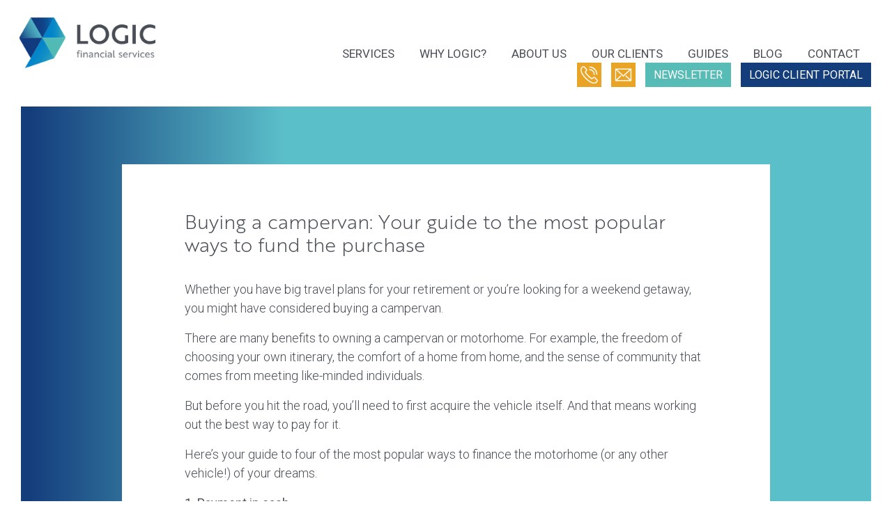

--- FILE ---
content_type: text/html; charset=UTF-8
request_url: https://www.logicfinancialservices.co.uk/buying-a-campervan-your-guide-to-the-most-popular-ways-to-fund-the-purchase/
body_size: 14040
content:
<!DOCTYPE html>
<html lang="en-US" class="no-js no-svg">
<head>
    <meta charset="utf-8">
    <meta http-equiv="X-UA-Compatible" content="IE=edge">
    <meta name="viewport" content="width=device-width, initial-scale=1.0, maximum-scale=1.0, user-scalable=no">
    <link href="https://fonts.googleapis.com/css?family=Roboto:100,100i,300,300i,400,400i,500,500i,700,700i,900&display=swap" rel="stylesheet">
     <script>
(function(html){html.className = html.className.replace(/\bno-js\b/,'js')})(document.documentElement);
//# sourceURL=twentyseventeen_javascript_detection
</script>
<meta name='robots' content='index, follow, max-image-preview:large, max-snippet:-1, max-video-preview:-1' />

	<!-- This site is optimized with the Yoast SEO plugin v26.6 - https://yoast.com/wordpress/plugins/seo/ -->
	<title>Buying a campervan: Your guide to the most popular ways to fund the purchase - LOGIC</title>
	<meta name="description" content="With staycations on the rise, if you&#039;re looking to buy a campervan for this year&#039;s summer break, read your guide to 4 ways you might make that dream a reality" />
	<link rel="canonical" href="https://www.logicfinancialservices.co.uk/buying-a-campervan-your-guide-to-the-most-popular-ways-to-fund-the-purchase/" />
	<meta property="og:locale" content="en_US" />
	<meta property="og:type" content="article" />
	<meta property="og:title" content="Buying a campervan: Your guide to the most popular ways to fund the purchase - LOGIC" />
	<meta property="og:description" content="With staycations on the rise, if you&#039;re looking to buy a campervan for this year&#039;s summer break, read your guide to 4 ways you might make that dream a reality" />
	<meta property="og:url" content="https://www.logicfinancialservices.co.uk/buying-a-campervan-your-guide-to-the-most-popular-ways-to-fund-the-purchase/" />
	<meta property="og:site_name" content="LOGIC" />
	<meta property="article:published_time" content="2020-08-28T10:35:57+00:00" />
	<meta property="og:image" content="https://www.logicfinancialservices.co.uk/wp-content/uploads/2020/08/2-min-3-scaled.jpg" />
	<meta property="og:image:width" content="2560" />
	<meta property="og:image:height" content="1706" />
	<meta property="og:image:type" content="image/jpeg" />
	<meta name="author" content="guy woodward" />
	<meta name="twitter:card" content="summary_large_image" />
	<meta name="twitter:label1" content="Written by" />
	<meta name="twitter:data1" content="guy woodward" />
	<meta name="twitter:label2" content="Est. reading time" />
	<meta name="twitter:data2" content="5 minutes" />
	<script type="application/ld+json" class="yoast-schema-graph">{"@context":"https://schema.org","@graph":[{"@type":"Article","@id":"https://www.logicfinancialservices.co.uk/buying-a-campervan-your-guide-to-the-most-popular-ways-to-fund-the-purchase/#article","isPartOf":{"@id":"https://www.logicfinancialservices.co.uk/buying-a-campervan-your-guide-to-the-most-popular-ways-to-fund-the-purchase/"},"author":{"name":"guy woodward","@id":"https://www.logicfinancialservices.co.uk/#/schema/person/19f1ce4bb3daadb18e86a330b04ef614"},"headline":"Buying a campervan: Your guide to the most popular ways to fund the purchase","datePublished":"2020-08-28T10:35:57+00:00","mainEntityOfPage":{"@id":"https://www.logicfinancialservices.co.uk/buying-a-campervan-your-guide-to-the-most-popular-ways-to-fund-the-purchase/"},"wordCount":1025,"publisher":{"@id":"https://www.logicfinancialservices.co.uk/#organization"},"image":{"@id":"https://www.logicfinancialservices.co.uk/buying-a-campervan-your-guide-to-the-most-popular-ways-to-fund-the-purchase/#primaryimage"},"thumbnailUrl":"https://www.logicfinancialservices.co.uk/wp-content/uploads/2020/08/2-min-3-scaled.jpg","articleSection":["News"],"inLanguage":"en-US"},{"@type":"WebPage","@id":"https://www.logicfinancialservices.co.uk/buying-a-campervan-your-guide-to-the-most-popular-ways-to-fund-the-purchase/","url":"https://www.logicfinancialservices.co.uk/buying-a-campervan-your-guide-to-the-most-popular-ways-to-fund-the-purchase/","name":"Buying a campervan: Your guide to the most popular ways to fund the purchase - LOGIC","isPartOf":{"@id":"https://www.logicfinancialservices.co.uk/#website"},"primaryImageOfPage":{"@id":"https://www.logicfinancialservices.co.uk/buying-a-campervan-your-guide-to-the-most-popular-ways-to-fund-the-purchase/#primaryimage"},"image":{"@id":"https://www.logicfinancialservices.co.uk/buying-a-campervan-your-guide-to-the-most-popular-ways-to-fund-the-purchase/#primaryimage"},"thumbnailUrl":"https://www.logicfinancialservices.co.uk/wp-content/uploads/2020/08/2-min-3-scaled.jpg","datePublished":"2020-08-28T10:35:57+00:00","description":"With staycations on the rise, if you're looking to buy a campervan for this year's summer break, read your guide to 4 ways you might make that dream a reality","breadcrumb":{"@id":"https://www.logicfinancialservices.co.uk/buying-a-campervan-your-guide-to-the-most-popular-ways-to-fund-the-purchase/#breadcrumb"},"inLanguage":"en-US","potentialAction":[{"@type":"ReadAction","target":["https://www.logicfinancialservices.co.uk/buying-a-campervan-your-guide-to-the-most-popular-ways-to-fund-the-purchase/"]}]},{"@type":"ImageObject","inLanguage":"en-US","@id":"https://www.logicfinancialservices.co.uk/buying-a-campervan-your-guide-to-the-most-popular-ways-to-fund-the-purchase/#primaryimage","url":"https://www.logicfinancialservices.co.uk/wp-content/uploads/2020/08/2-min-3-scaled.jpg","contentUrl":"https://www.logicfinancialservices.co.uk/wp-content/uploads/2020/08/2-min-3-scaled.jpg","width":2560,"height":1706},{"@type":"BreadcrumbList","@id":"https://www.logicfinancialservices.co.uk/buying-a-campervan-your-guide-to-the-most-popular-ways-to-fund-the-purchase/#breadcrumb","itemListElement":[{"@type":"ListItem","position":1,"name":"Home","item":"https://www.logicfinancialservices.co.uk/"},{"@type":"ListItem","position":2,"name":"Blog","item":"https://www.logicfinancialservices.co.uk/blog/"},{"@type":"ListItem","position":3,"name":"Buying a campervan: Your guide to the most popular ways to fund the purchase"}]},{"@type":"WebSite","@id":"https://www.logicfinancialservices.co.uk/#website","url":"https://www.logicfinancialservices.co.uk/","name":"LOGIC","description":"financial services","publisher":{"@id":"https://www.logicfinancialservices.co.uk/#organization"},"potentialAction":[{"@type":"SearchAction","target":{"@type":"EntryPoint","urlTemplate":"https://www.logicfinancialservices.co.uk/?s={search_term_string}"},"query-input":{"@type":"PropertyValueSpecification","valueRequired":true,"valueName":"search_term_string"}}],"inLanguage":"en-US"},{"@type":"Organization","@id":"https://www.logicfinancialservices.co.uk/#organization","name":"LOGIC","url":"https://www.logicfinancialservices.co.uk/","logo":{"@type":"ImageObject","inLanguage":"en-US","@id":"https://www.logicfinancialservices.co.uk/#/schema/logo/image/","url":"https://www.logicfinancialservices.co.uk/wp-content/uploads/2019/06/logic-financial-favicon.png","contentUrl":"https://www.logicfinancialservices.co.uk/wp-content/uploads/2019/06/logic-financial-favicon.png","width":16,"height":16,"caption":"LOGIC"},"image":{"@id":"https://www.logicfinancialservices.co.uk/#/schema/logo/image/"}},{"@type":"Person","@id":"https://www.logicfinancialservices.co.uk/#/schema/person/19f1ce4bb3daadb18e86a330b04ef614","name":"guy woodward","image":{"@type":"ImageObject","inLanguage":"en-US","@id":"https://www.logicfinancialservices.co.uk/#/schema/person/image/","url":"https://secure.gravatar.com/avatar/f7b0639c529cbd94c215d63fa6e13b1fb14c8e748c95b4395f99ade36bd9db9a?s=96&d=mm&r=g","contentUrl":"https://secure.gravatar.com/avatar/f7b0639c529cbd94c215d63fa6e13b1fb14c8e748c95b4395f99ade36bd9db9a?s=96&d=mm&r=g","caption":"guy woodward"},"sameAs":["https://www.logicfinancialservices.co.uk"],"url":"https://www.logicfinancialservices.co.uk/author/guylogicfinancialservices-co-uk/"}]}</script>
	<!-- / Yoast SEO plugin. -->


<link rel="alternate" type="application/rss+xml" title="LOGIC &raquo; Feed" href="https://www.logicfinancialservices.co.uk/feed/" />
<link rel="alternate" title="oEmbed (JSON)" type="application/json+oembed" href="https://www.logicfinancialservices.co.uk/wp-json/oembed/1.0/embed?url=https%3A%2F%2Fwww.logicfinancialservices.co.uk%2Fbuying-a-campervan-your-guide-to-the-most-popular-ways-to-fund-the-purchase%2F" />
<link rel="alternate" title="oEmbed (XML)" type="text/xml+oembed" href="https://www.logicfinancialservices.co.uk/wp-json/oembed/1.0/embed?url=https%3A%2F%2Fwww.logicfinancialservices.co.uk%2Fbuying-a-campervan-your-guide-to-the-most-popular-ways-to-fund-the-purchase%2F&#038;format=xml" />
<style id='wp-img-auto-sizes-contain-inline-css'>
img:is([sizes=auto i],[sizes^="auto," i]){contain-intrinsic-size:3000px 1500px}
/*# sourceURL=wp-img-auto-sizes-contain-inline-css */
</style>
<style id='wp-emoji-styles-inline-css'>

	img.wp-smiley, img.emoji {
		display: inline !important;
		border: none !important;
		box-shadow: none !important;
		height: 1em !important;
		width: 1em !important;
		margin: 0 0.07em !important;
		vertical-align: -0.1em !important;
		background: none !important;
		padding: 0 !important;
	}
/*# sourceURL=wp-emoji-styles-inline-css */
</style>
<link rel='stylesheet' id='wp-block-library-css' href='https://www.logicfinancialservices.co.uk/wp-includes/css/dist/block-library/style.min.css?ver=54ed3e9da0759cf288a5c364759f0d8c' media='all' />
<style id='global-styles-inline-css'>
:root{--wp--preset--aspect-ratio--square: 1;--wp--preset--aspect-ratio--4-3: 4/3;--wp--preset--aspect-ratio--3-4: 3/4;--wp--preset--aspect-ratio--3-2: 3/2;--wp--preset--aspect-ratio--2-3: 2/3;--wp--preset--aspect-ratio--16-9: 16/9;--wp--preset--aspect-ratio--9-16: 9/16;--wp--preset--color--black: #000000;--wp--preset--color--cyan-bluish-gray: #abb8c3;--wp--preset--color--white: #ffffff;--wp--preset--color--pale-pink: #f78da7;--wp--preset--color--vivid-red: #cf2e2e;--wp--preset--color--luminous-vivid-orange: #ff6900;--wp--preset--color--luminous-vivid-amber: #fcb900;--wp--preset--color--light-green-cyan: #7bdcb5;--wp--preset--color--vivid-green-cyan: #00d084;--wp--preset--color--pale-cyan-blue: #8ed1fc;--wp--preset--color--vivid-cyan-blue: #0693e3;--wp--preset--color--vivid-purple: #9b51e0;--wp--preset--gradient--vivid-cyan-blue-to-vivid-purple: linear-gradient(135deg,rgb(6,147,227) 0%,rgb(155,81,224) 100%);--wp--preset--gradient--light-green-cyan-to-vivid-green-cyan: linear-gradient(135deg,rgb(122,220,180) 0%,rgb(0,208,130) 100%);--wp--preset--gradient--luminous-vivid-amber-to-luminous-vivid-orange: linear-gradient(135deg,rgb(252,185,0) 0%,rgb(255,105,0) 100%);--wp--preset--gradient--luminous-vivid-orange-to-vivid-red: linear-gradient(135deg,rgb(255,105,0) 0%,rgb(207,46,46) 100%);--wp--preset--gradient--very-light-gray-to-cyan-bluish-gray: linear-gradient(135deg,rgb(238,238,238) 0%,rgb(169,184,195) 100%);--wp--preset--gradient--cool-to-warm-spectrum: linear-gradient(135deg,rgb(74,234,220) 0%,rgb(151,120,209) 20%,rgb(207,42,186) 40%,rgb(238,44,130) 60%,rgb(251,105,98) 80%,rgb(254,248,76) 100%);--wp--preset--gradient--blush-light-purple: linear-gradient(135deg,rgb(255,206,236) 0%,rgb(152,150,240) 100%);--wp--preset--gradient--blush-bordeaux: linear-gradient(135deg,rgb(254,205,165) 0%,rgb(254,45,45) 50%,rgb(107,0,62) 100%);--wp--preset--gradient--luminous-dusk: linear-gradient(135deg,rgb(255,203,112) 0%,rgb(199,81,192) 50%,rgb(65,88,208) 100%);--wp--preset--gradient--pale-ocean: linear-gradient(135deg,rgb(255,245,203) 0%,rgb(182,227,212) 50%,rgb(51,167,181) 100%);--wp--preset--gradient--electric-grass: linear-gradient(135deg,rgb(202,248,128) 0%,rgb(113,206,126) 100%);--wp--preset--gradient--midnight: linear-gradient(135deg,rgb(2,3,129) 0%,rgb(40,116,252) 100%);--wp--preset--font-size--small: 13px;--wp--preset--font-size--medium: 20px;--wp--preset--font-size--large: 36px;--wp--preset--font-size--x-large: 42px;--wp--preset--spacing--20: 0.44rem;--wp--preset--spacing--30: 0.67rem;--wp--preset--spacing--40: 1rem;--wp--preset--spacing--50: 1.5rem;--wp--preset--spacing--60: 2.25rem;--wp--preset--spacing--70: 3.38rem;--wp--preset--spacing--80: 5.06rem;--wp--preset--shadow--natural: 6px 6px 9px rgba(0, 0, 0, 0.2);--wp--preset--shadow--deep: 12px 12px 50px rgba(0, 0, 0, 0.4);--wp--preset--shadow--sharp: 6px 6px 0px rgba(0, 0, 0, 0.2);--wp--preset--shadow--outlined: 6px 6px 0px -3px rgb(255, 255, 255), 6px 6px rgb(0, 0, 0);--wp--preset--shadow--crisp: 6px 6px 0px rgb(0, 0, 0);}:where(.is-layout-flex){gap: 0.5em;}:where(.is-layout-grid){gap: 0.5em;}body .is-layout-flex{display: flex;}.is-layout-flex{flex-wrap: wrap;align-items: center;}.is-layout-flex > :is(*, div){margin: 0;}body .is-layout-grid{display: grid;}.is-layout-grid > :is(*, div){margin: 0;}:where(.wp-block-columns.is-layout-flex){gap: 2em;}:where(.wp-block-columns.is-layout-grid){gap: 2em;}:where(.wp-block-post-template.is-layout-flex){gap: 1.25em;}:where(.wp-block-post-template.is-layout-grid){gap: 1.25em;}.has-black-color{color: var(--wp--preset--color--black) !important;}.has-cyan-bluish-gray-color{color: var(--wp--preset--color--cyan-bluish-gray) !important;}.has-white-color{color: var(--wp--preset--color--white) !important;}.has-pale-pink-color{color: var(--wp--preset--color--pale-pink) !important;}.has-vivid-red-color{color: var(--wp--preset--color--vivid-red) !important;}.has-luminous-vivid-orange-color{color: var(--wp--preset--color--luminous-vivid-orange) !important;}.has-luminous-vivid-amber-color{color: var(--wp--preset--color--luminous-vivid-amber) !important;}.has-light-green-cyan-color{color: var(--wp--preset--color--light-green-cyan) !important;}.has-vivid-green-cyan-color{color: var(--wp--preset--color--vivid-green-cyan) !important;}.has-pale-cyan-blue-color{color: var(--wp--preset--color--pale-cyan-blue) !important;}.has-vivid-cyan-blue-color{color: var(--wp--preset--color--vivid-cyan-blue) !important;}.has-vivid-purple-color{color: var(--wp--preset--color--vivid-purple) !important;}.has-black-background-color{background-color: var(--wp--preset--color--black) !important;}.has-cyan-bluish-gray-background-color{background-color: var(--wp--preset--color--cyan-bluish-gray) !important;}.has-white-background-color{background-color: var(--wp--preset--color--white) !important;}.has-pale-pink-background-color{background-color: var(--wp--preset--color--pale-pink) !important;}.has-vivid-red-background-color{background-color: var(--wp--preset--color--vivid-red) !important;}.has-luminous-vivid-orange-background-color{background-color: var(--wp--preset--color--luminous-vivid-orange) !important;}.has-luminous-vivid-amber-background-color{background-color: var(--wp--preset--color--luminous-vivid-amber) !important;}.has-light-green-cyan-background-color{background-color: var(--wp--preset--color--light-green-cyan) !important;}.has-vivid-green-cyan-background-color{background-color: var(--wp--preset--color--vivid-green-cyan) !important;}.has-pale-cyan-blue-background-color{background-color: var(--wp--preset--color--pale-cyan-blue) !important;}.has-vivid-cyan-blue-background-color{background-color: var(--wp--preset--color--vivid-cyan-blue) !important;}.has-vivid-purple-background-color{background-color: var(--wp--preset--color--vivid-purple) !important;}.has-black-border-color{border-color: var(--wp--preset--color--black) !important;}.has-cyan-bluish-gray-border-color{border-color: var(--wp--preset--color--cyan-bluish-gray) !important;}.has-white-border-color{border-color: var(--wp--preset--color--white) !important;}.has-pale-pink-border-color{border-color: var(--wp--preset--color--pale-pink) !important;}.has-vivid-red-border-color{border-color: var(--wp--preset--color--vivid-red) !important;}.has-luminous-vivid-orange-border-color{border-color: var(--wp--preset--color--luminous-vivid-orange) !important;}.has-luminous-vivid-amber-border-color{border-color: var(--wp--preset--color--luminous-vivid-amber) !important;}.has-light-green-cyan-border-color{border-color: var(--wp--preset--color--light-green-cyan) !important;}.has-vivid-green-cyan-border-color{border-color: var(--wp--preset--color--vivid-green-cyan) !important;}.has-pale-cyan-blue-border-color{border-color: var(--wp--preset--color--pale-cyan-blue) !important;}.has-vivid-cyan-blue-border-color{border-color: var(--wp--preset--color--vivid-cyan-blue) !important;}.has-vivid-purple-border-color{border-color: var(--wp--preset--color--vivid-purple) !important;}.has-vivid-cyan-blue-to-vivid-purple-gradient-background{background: var(--wp--preset--gradient--vivid-cyan-blue-to-vivid-purple) !important;}.has-light-green-cyan-to-vivid-green-cyan-gradient-background{background: var(--wp--preset--gradient--light-green-cyan-to-vivid-green-cyan) !important;}.has-luminous-vivid-amber-to-luminous-vivid-orange-gradient-background{background: var(--wp--preset--gradient--luminous-vivid-amber-to-luminous-vivid-orange) !important;}.has-luminous-vivid-orange-to-vivid-red-gradient-background{background: var(--wp--preset--gradient--luminous-vivid-orange-to-vivid-red) !important;}.has-very-light-gray-to-cyan-bluish-gray-gradient-background{background: var(--wp--preset--gradient--very-light-gray-to-cyan-bluish-gray) !important;}.has-cool-to-warm-spectrum-gradient-background{background: var(--wp--preset--gradient--cool-to-warm-spectrum) !important;}.has-blush-light-purple-gradient-background{background: var(--wp--preset--gradient--blush-light-purple) !important;}.has-blush-bordeaux-gradient-background{background: var(--wp--preset--gradient--blush-bordeaux) !important;}.has-luminous-dusk-gradient-background{background: var(--wp--preset--gradient--luminous-dusk) !important;}.has-pale-ocean-gradient-background{background: var(--wp--preset--gradient--pale-ocean) !important;}.has-electric-grass-gradient-background{background: var(--wp--preset--gradient--electric-grass) !important;}.has-midnight-gradient-background{background: var(--wp--preset--gradient--midnight) !important;}.has-small-font-size{font-size: var(--wp--preset--font-size--small) !important;}.has-medium-font-size{font-size: var(--wp--preset--font-size--medium) !important;}.has-large-font-size{font-size: var(--wp--preset--font-size--large) !important;}.has-x-large-font-size{font-size: var(--wp--preset--font-size--x-large) !important;}
/*# sourceURL=global-styles-inline-css */
</style>

<style id='classic-theme-styles-inline-css'>
/*! This file is auto-generated */
.wp-block-button__link{color:#fff;background-color:#32373c;border-radius:9999px;box-shadow:none;text-decoration:none;padding:calc(.667em + 2px) calc(1.333em + 2px);font-size:1.125em}.wp-block-file__button{background:#32373c;color:#fff;text-decoration:none}
/*# sourceURL=/wp-includes/css/classic-themes.min.css */
</style>
<link rel='stylesheet' id='contact-form-7-css' href='https://www.logicfinancialservices.co.uk/wp-content/plugins/contact-form-7/includes/css/styles.css?ver=6.1.4' media='all' />
<style id='contact-form-7-inline-css'>
.wpcf7 .wpcf7-recaptcha iframe {margin-bottom: 0;}.wpcf7 .wpcf7-recaptcha[data-align="center"] > div {margin: 0 auto;}.wpcf7 .wpcf7-recaptcha[data-align="right"] > div {margin: 0 0 0 auto;}
/*# sourceURL=contact-form-7-inline-css */
</style>
<link rel='stylesheet' id='wpcf7-redirect-script-frontend-css' href='https://www.logicfinancialservices.co.uk/wp-content/plugins/wpcf7-redirect/build/assets/frontend-script.css?ver=2c532d7e2be36f6af233' media='all' />
<link rel='stylesheet' id='bootstrap-css' href='https://www.logicfinancialservices.co.uk/wp-content/themes/logic-theme/css/bootstrap.min.css?ver=1.0' media='all' />
<link rel='stylesheet' id='twentyseventeen-slick-css' href='https://www.logicfinancialservices.co.uk/wp-content/themes/logic-theme/css/slick.css?ver=1.0' media='all' />
<link rel='stylesheet' id='twentyseventeen-style-css' href='https://www.logicfinancialservices.co.uk/wp-content/themes/logic-theme/style.css?ver=1.0.6110' media='all' />
<link rel='stylesheet' id='twentyseventeen-animate-css' href='https://www.logicfinancialservices.co.uk/wp-content/themes/logic-theme/css/banimate.css?ver=1.0' media='all' />
<link rel='stylesheet' id='twentyseventeen-fonts-css' href='https://www.logicfinancialservices.co.uk/wp-content/themes/twentyseventeen/assets/fonts/font-libre-franklin.css?ver=20230328' media='all' />
<link rel='stylesheet' id='twentyseventeen-block-style-css' href='https://www.logicfinancialservices.co.uk/wp-content/themes/twentyseventeen/assets/css/blocks.css?ver=20240729' media='all' />
<link rel='stylesheet' id='tablepress-default-css' href='https://www.logicfinancialservices.co.uk/wp-content/plugins/tablepress/css/build/default.css?ver=3.2.6' media='all' />
<script src="https://www.logicfinancialservices.co.uk/wp-includes/js/jquery/jquery.min.js?ver=3.7.1" id="jquery-core-js"></script>
<script src="https://www.logicfinancialservices.co.uk/wp-includes/js/jquery/jquery-migrate.min.js?ver=3.4.1" id="jquery-migrate-js"></script>
<script id="twentyseventeen-global-js-extra">
var twentyseventeenScreenReaderText = {"quote":"\u003Csvg class=\"icon icon-quote-right\" aria-hidden=\"true\" role=\"img\"\u003E \u003Cuse href=\"#icon-quote-right\" xlink:href=\"#icon-quote-right\"\u003E\u003C/use\u003E \u003C/svg\u003E","expand":"Expand child menu","collapse":"Collapse child menu","icon":"\u003Csvg class=\"icon icon-angle-down\" aria-hidden=\"true\" role=\"img\"\u003E \u003Cuse href=\"#icon-angle-down\" xlink:href=\"#icon-angle-down\"\u003E\u003C/use\u003E \u003Cspan class=\"svg-fallback icon-angle-down\"\u003E\u003C/span\u003E\u003C/svg\u003E"};
//# sourceURL=twentyseventeen-global-js-extra
</script>
<script src="https://www.logicfinancialservices.co.uk/wp-content/themes/twentyseventeen/assets/js/global.js?ver=20211130" id="twentyseventeen-global-js" defer data-wp-strategy="defer"></script>
<script src="https://www.logicfinancialservices.co.uk/wp-content/themes/twentyseventeen/assets/js/navigation.js?ver=20210122" id="twentyseventeen-navigation-js" defer data-wp-strategy="defer"></script>
<link rel="https://api.w.org/" href="https://www.logicfinancialservices.co.uk/wp-json/" /><link rel="alternate" title="JSON" type="application/json" href="https://www.logicfinancialservices.co.uk/wp-json/wp/v2/posts/424" /><link rel="EditURI" type="application/rsd+xml" title="RSD" href="https://www.logicfinancialservices.co.uk/xmlrpc.php?rsd" />

<link rel='shortlink' href='https://www.logicfinancialservices.co.uk/?p=424' />

		<!-- GA Google Analytics @ https://m0n.co/ga -->
		<script async src="https://www.googletagmanager.com/gtag/js?id=G-ZKK5ZJRJ04"></script>
		<script>
			window.dataLayer = window.dataLayer || [];
			function gtag(){dataLayer.push(arguments);}
			gtag('js', new Date());
			gtag('config', 'G-ZKK5ZJRJ04');
		</script>

	<link rel="icon" href="https://www.logicfinancialservices.co.uk/wp-content/uploads/2019/06/logic-financial-favicon.png" sizes="32x32" />
<link rel="icon" href="https://www.logicfinancialservices.co.uk/wp-content/uploads/2019/06/logic-financial-favicon.png" sizes="192x192" />
<link rel="apple-touch-icon" href="https://www.logicfinancialservices.co.uk/wp-content/uploads/2019/06/logic-financial-favicon.png" />
<meta name="msapplication-TileImage" content="https://www.logicfinancialservices.co.uk/wp-content/uploads/2019/06/logic-financial-favicon.png" />
		<style id="wp-custom-css">
			.single-post .details-content img{max-width:100%; width:auto;height:auto;}
.logic-guide-filter{min-height:700px;}		</style>
		<script src="https://www.logicfinancialservices.co.uk/wp-content/themes/logic-theme/js/wow.min.js"></script>
<style>
  .msocial__icons{display: none;}
  .menu__show .msocial__icons{display: block; text-align: center; padding-bottom:8px;}
   .menu__show .msocial__icons ul li{display: inline-block;}
  .menu__show .msocial__icons ul li a{ display: block; background: #e9a426;color: #494e56;font-size: 15px;font-weight: 400;width: 35px;padding: 5px; height: 35px; }
  .menu__show .nav__menu {height: 80%;}
</style>

</head>
    <body id="mainid" class="wp-singular post-template-default single single-post postid-424 single-format-standard wp-custom-logo wp-embed-responsive wp-theme-twentyseventeen wp-child-theme-logic-theme group-blog colors-light">
        <div id="page" class="site aos-all">
      <header class="site__header nonadmin">
       <div class="container-fluid flex">
           <div class="logo aa"><a href="https://www.logicfinancialservices.co.uk/"><img src="https://www.logicfinancialservices.co.uk/wp-content/themes/logic-theme/images/alogic_landscape_logo.png" /></a> </div>
           <div class="hdr__right" id="menubox">
             <div class="mobile__menu__icon">
               <a href="javascript:void(0)"  id="menuopen"><span></span></a>
             </div>
             
             <div class="nav__menu">

                            <div class="menu-main-menu-container"><ul id="top-menu" class="menu"><li id="menu-item-23" class="menu-item menu-item-type-post_type menu-item-object-page menu-item-has-children menu-item-23"><a href="https://www.logicfinancialservices.co.uk/services/">Services<svg class="icon icon-angle-down" aria-hidden="true" role="img"> <use href="#icon-angle-down" xlink:href="#icon-angle-down"></use> </svg></a>
<ul class="sub-menu">
	<li id="menu-item-29" class="menu-item menu-item-type-post_type menu-item-object-page menu-item-29"><a href="https://www.logicfinancialservices.co.uk/services/savings-investments/">Savings &#038; Investments</a></li>
	<li id="menu-item-28" class="menu-item menu-item-type-post_type menu-item-object-page menu-item-28"><a href="https://www.logicfinancialservices.co.uk/services/retirement/">Retirement</a></li>
	<li id="menu-item-27" class="menu-item menu-item-type-post_type menu-item-object-page menu-item-27"><a href="https://www.logicfinancialservices.co.uk/services/mortgages-life-assurance/">Mortgages &#038; Life Assurance</a></li>
	<li id="menu-item-26" class="menu-item menu-item-type-post_type menu-item-object-page menu-item-26"><a href="https://www.logicfinancialservices.co.uk/services/inheritance-tax-planning/">Inheritance Tax Planning</a></li>
	<li id="menu-item-25" class="menu-item menu-item-type-post_type menu-item-object-page menu-item-25"><a href="https://www.logicfinancialservices.co.uk/services/care-planning/">Care Planning</a></li>
	<li id="menu-item-24" class="menu-item menu-item-type-post_type menu-item-object-page menu-item-24"><a href="https://www.logicfinancialservices.co.uk/services/personal-financial-planning/">Personal Financial Planning</a></li>
</ul>
</li>
<li id="menu-item-22" class="menu-item menu-item-type-post_type menu-item-object-page menu-item-22"><a href="https://www.logicfinancialservices.co.uk/why-logic/">Why Logic?</a></li>
<li id="menu-item-21" class="menu-item menu-item-type-post_type menu-item-object-page menu-item-21"><a href="https://www.logicfinancialservices.co.uk/about-us/">About us</a></li>
<li id="menu-item-20" class="menu-item menu-item-type-post_type menu-item-object-page menu-item-20"><a href="https://www.logicfinancialservices.co.uk/our-clients/">Our clients</a></li>
<li id="menu-item-469" class="menu-item menu-item-type-post_type menu-item-object-page menu-item-469"><a href="https://www.logicfinancialservices.co.uk/logic-guides/">Guides</a></li>
<li id="menu-item-19" class="menu-item menu-item-type-post_type menu-item-object-page current_page_parent menu-item-19"><a href="https://www.logicfinancialservices.co.uk/blog/">Blog</a></li>
<li id="menu-item-18" class="menu-item menu-item-type-post_type menu-item-object-page menu-item-18"><a href="https://www.logicfinancialservices.co.uk/contact-us/">Contact</a></li>
</ul></div>        <div class="msocial__icons social__icons visible-xs">
                                        <div id="text-4" class="widget widget_text"><h2 class="widgettitle hidden">Contact Us Icons at header top</h2>			<div class="textwidget"><ul>
<li><a href="tel:01491 612 754"><img decoding="async" src="https://www.logicfinancialservices.co.uk/wp-content/themes/logic-theme/images/w-phone-icon.png" alt="" /></a></li>
<li><a href="mailto:info@logicfinancialservices.co.uk"><img decoding="async" src="https://www.logicfinancialservices.co.uk/wp-content/themes/logic-theme/images/w-email-icon.png" alt="" /></a></li>
<li><button class="btn-newsletter btn" data-toggle="modal" data-target="#newsletterModalForm">Newsletter</button></li>
<li style="display:none;"><a style="background: none; width: auto; height: auto; font-size: inherit; padding: 0;" href="https://mylogic.logicfinancialservices.co.uk/" target="_blank" rel="noopener"><button class="btn-mylogic btn">MyLogic</button></a></li>
<li><a style="background: none; width: auto; height: auto; font-size: inherit; padding: 0;" href="https://logicfinancialservices.gb.pfp.net/" target="_blank" rel="noopener"><button class="btn-mylogic btn">LOGIC CLIENT PORTAL</button></a></li>
</ul>
</div>
		</div>                    
                    </div>

             </div>
             <div class="social__icons">
                 <div id="text-4" class="widget widget_text"><h2 class="widgettitle hidden">Contact Us Icons at header top</h2>			<div class="textwidget"><ul>
<li><a href="tel:01491 612 754"><img decoding="async" src="https://www.logicfinancialservices.co.uk/wp-content/themes/logic-theme/images/w-phone-icon.png" alt="" /></a></li>
<li><a href="mailto:info@logicfinancialservices.co.uk"><img decoding="async" src="https://www.logicfinancialservices.co.uk/wp-content/themes/logic-theme/images/w-email-icon.png" alt="" /></a></li>
<li><button class="btn-newsletter btn" data-toggle="modal" data-target="#newsletterModalForm">Newsletter</button></li>
<li style="display:none;"><a style="background: none; width: auto; height: auto; font-size: inherit; padding: 0;" href="https://mylogic.logicfinancialservices.co.uk/" target="_blank" rel="noopener"><button class="btn-mylogic btn">MyLogic</button></a></li>
<li><a style="background: none; width: auto; height: auto; font-size: inherit; padding: 0;" href="https://logicfinancialservices.gb.pfp.net/" target="_blank" rel="noopener"><button class="btn-mylogic btn">LOGIC CLIENT PORTAL</button></a></li>
</ul>
</div>
		</div>                           
               </div>
           </div>
           <div class="clear"></div>
       </div>
    </header>
         

    <div class="mid__container">


<div class="wrap">
	<div id="primary" class="content-area">
		<main id="main" class="site-main width_mid" role="main">

			
<div class="blog__details">
<div class="wpr__2">
 <div class="w__in padding__50">
  <div id="post-424" class="post-424 post type-post status-publish format-standard has-post-thumbnail hentry category-news">
     <div class="entry-hd fadeInLeftBig wow">
     		<h1 class="entry-title">Buying a campervan: Your guide to the most popular ways to fund the purchase</h1>     	</div><!-- .entry-header -->

     	<div class="details-content blog__details__txt zoomIn wow">
        		<p>Whether you have big travel plans for your retirement or you’re looking for a weekend getaway, you might have considered buying a campervan.</p>
<p>There are many benefits to owning a campervan or motorhome. For example, the freedom of choosing your own itinerary, the comfort of a home from home, and the sense of community that comes from meeting like-minded individuals.</p>
<p>But before you hit the road, you’ll need to first acquire the vehicle itself. And that means working out the best way to pay for it.</p>
<p>Here’s your guide to four of the most popular ways to finance the motorhome (or any other vehicle!) of your dreams.</p>
<p><strong>1. Payment in cash</strong></p>
<p>If you want full ownership of the vehicle, full payment in cash will usually be the cheapest option.</p>
<p>Unlike the other options on our list, if you have sufficient cash to pay for the campervan outright, there’ll be no further charges or interest to pay.</p>
<p>If you can’t raise the full amount in cash, use the amount that you do have as a higher deposit. That way you’ll lower the amount you need to borrow, whether through a personal loan or Personal Contract Purchase (PCP). More on those later.</p>
<p>However much cash you put towards the purchase, be sure you leave sufficient money in the bank to cover emergency expenses. Your emergency fund is just that – for emergencies.</p>
<p>If you can’t afford to pay the full amount in cash, consider paying a small portion on a credit card.  You’ll benefit from the added legal protection of <a href="https://www.moneyadviceservice.org.uk/en/articles/how-youre-protected-when-you-pay-by-card" target="_blank" rel="noopener noreferrer">credit card purchase protection</a>, but limit your credit card expenditure to an amount you can quickly pay off, ideally in the next month or two.</p>
<p><strong>2. A personal loan</strong></p>
<p>If you would like to buy the campervan outright – and you have a good credit score – a personal loan might be the next cheapest option.</p>
<p>You’ll need to shop around to find the right loan for you. Be sure to compare APRs and any other charges, and also decide over how many years you want to pay the loan back. Banks, building societies, and finance providers will all offer loans, but picking the right one isn’t easy.</p>
<p>If you’re unsure whether a loan is the right choice for you, speak to us. We can help incorporate the purchase of a campervan into your long-term financial plan and help you decide the most affordable way to make your travel dreams a reality.</p>
<p><strong>3. Personal Contract Purchase (PCP)</strong></p>
<p>You might not be looking to buy your campervan or motorhome outright. Maybe you want the option to exchange it for a newer model later? Or maybe the availability of monthly payments makes the prospect more affordable? PCP might be the answer.</p>
<p>PCP is effectively a loan. Unlike a normal loan though, you won’t be paying off the full value of the camper and you won’t own it at the end of the deal – although you could choose to buy it at this point.</p>
<p>There are three main parts to PCP:</p>
<ul>
<li><em>The deposit</em></li>
</ul>
<p>The deposit you’ll be asked to pay will usually be around 10% of the cost of the campervan. The larger the deposit you pay, the less you’ll have to borrow.</p>
<ul>
<li><em>The loan</em></li>
</ul>
<p>The amount of loan you receive depends on how much value the vehicle is predicted to lose, over the term of the deal. A usual deal term is 24 to 36 months.</p>
<p>The deposit you’ve put down is deducted from the predicted loss in value and it is this amount, plus interest, that you’ll pay over the term.</p>
<p>Don’t just accept the deal from your car dealer, it is unlikely to be the best deal available.</p>
<p>Typical APRs are between 4% and 7% but be sure to shop around.</p>
<ul>
<li><em>A ‘balloon payment’</em></li>
</ul>
<p>This is technically called the Guaranteed Minimum Future Value (GMFV) and represents the amount that the dealer expects the campervan to be worth at the end of the deal term. You agree on this with the dealer at the outset and it’s the amount you’ll need to pay if you decide to keep the vehicle.</p>
<p>At the end of the deal term, you decide whether you want to walk away, buy the campervan outright (by paying the balloon payment), or upgrade to a new camper.</p>
<p>When your PCP deal ends, the hope is that your campervan will be worth more than the balloon payment. You can use that &#8216;equity&#8217; as a deposit on a new PCP deal or put it towards an upgrade and keep on travelling.</p>
<p>Finally, be aware that there may be additional charges to pay at the end of the term. The main charge you could incur is an over-mileage charge if you exceed the number of miles agreed at the outset. You’ll also be liable for the cost of any damage incurred during the term of the deal, outside of normal wear and tear.</p>
<p><strong>4. Hire Purchase (HP)</strong></p>
<p>Finally, you might consider a hire purchase agreement.</p>
<p>As with PCP, you’ll pay a deposit (usually around 10%) and then take out a loan for the rest, secured against the campervan itself.</p>
<p>You’ll pay a fixed amount each month to cover the cost of the loan – plus interest – and once you make the final payment, you will take full ownership of the vehicle.</p>
<p>HP is usually quick and easy to arrange, but it can work out expensive for short-term agreements.</p>
<p>Although unlikely to be obtainable on motorhomes, you may be able to get interest-free deals on cars at some car dealerships – if you are not wedded to a make and model, it is worth shopping around.</p>
<p><strong>Get in touch </strong></p>
<p>Whether you opt for cash, a loan, Personal Contract Purchase, or a Hire Purchase agreement, buying a campervan or motorhome (or a nicer car!) is a big decision and a large commitment.</p>
<p>Contact us at <a href="mailto:info@logicfinancialservices.co.uk">info@logicfinancialservices.co.uk</a> if you’d like to discuss how the purchase of your new vehicle fits into your long-term financial plan.</p>
        	</div><!-- .entry-content -->



  </div>
 </div>
</div>
</div>
<div class="back_to_blog">
	 <h3><a href="https://www.logicfinancialservices.co.uk/blog">< back to blog</a></h3>
	 </div>



		</main><!-- #main -->
	</div><!-- #primary -->
	</div><!-- .wrap -->

 <div class="company__logos">
<div class="wpr__1 wow fadeInUp">
<div id="footer_top_logo">		
<ul>
 
    	<li>
		<a target="_blank" href="https://www.cii.co.uk/about-us/what-we-do/for-the-public/" alt="">
	<img src="https://www.logicfinancialservices.co.uk/wp-content/uploads/2019/07/logic-financial-chartered-financial-planning-corporate-logo.png" />
	</a>
		</li>
	</ul>
</div>
</div>
</div>

  </div>
  <footer class="site__footer">
      <div class="container-fluid">
          <div class="row">
              <div class="col-lg-8 col-md-8 col-sm-8">
                                        <div id="footer_widget">
                          <section id="text-3" class="widget widget_text"><h2 class="widget-title">Footer text</h2>			<div class="textwidget"><p>Logic Financial Services Ltd is authorised and regulated by the Financial Conduct Authority.<br />
Firm Reference Number: 627030. Bank Chambers, Hill Road, Watlington, Oxfordshire OX49 5AB.</p>
</div>
		</section>                      </div>
                                </div>
              <div class="col-lg-4 col-md-4 col-sm-4 text-lg-right">
                  <ul>
                      <li><a href="https://www.logicfinancialservices.co.uk/privacy-policy">Privacy Policy</a> </li>
                      <li>Website by <a href="http://blooberrycreative.co.uk/" target="_blank"> Blooberry Creative</a></li>
                  </ul>
              </div>
          </div>
      </div>
  </footer>
  <style>
  .btn-newsletter {
    background: #56bcb5;
    color: #fff;
    text-transform: uppercase;
    border: none;
    border-radius: 0;
    line-height: initial;
    font-size: initial;
    height: 35px;
  }

  .btn-newsletter.btn:hover {
    border: none;
    background-color: #e9a426;
  }

  .btn-newsletter-submit {
    background: #e9a426;
    color: #fff;
    border-radius: 0;
    padding-left: 25px;
    padding-right: 25px;
  }

  .btn-newsletter.btn:focus {
    box-shadow: none;
  }

  #newsletterModalForm .modal-title {
    color: #143d7c;
    margin-top: 20px;
    font-weight: 300;
  }

  #newsletterModalForm .modal-header {
    border: none;
    padding-bottom: 0;
  }

  #newsletterModalForm .modal-content {
    border-radius: 0;
  }

  .modal-hr {
    border-color: #143d7c;
    height: 1px;
    background: #143d7c;
    padding: 0;
    margin: 0;
    margin-bottom: 10px;
  }

  #newsletterModalForm .modal-body {}

  #newsletterModalForm input[type=checkbox] {
    display: none;
    margin-right: 5px;
    border-radius: 0;
  }

  #newsletterModalForm label {
    width: 100%;
  }

  #newsletterModalForm .wpcf7-text {
    width: 100%;
    border: none;
    font-weight: 300;
  }

  .newsletter-heading {
    margin-top: 20px;
  }

  .email-container {
    margin-top: 20px;
    border: 2px solid #c1c1c1;
    padding: 10px;
    height: 75px;
  }

  #newsletterModalForm span.wpcf7-list-item {
    margin: 0;
  }

  .modal-header .newsletter-close {
    position: absolute;
    right: 6px;
    top: -26px;
    font-size: 64px;
    font-weight: 100;
    padding: 0;
    margin: 0;
  }

  /* Customize the label (the container) */
  .container-checkbox {
    display: inline;
    position: relative;
    padding-left: 35px;
    margin-bottom: 0;
    cursor: pointer;
    font-size: 22px;
    -webkit-user-select: none;
    -moz-user-select: none;
    -ms-user-select: none;
    user-select: none;
  }

  /* Hide the browser's default checkbox */
  .container-checkbox input {
    position: absolute;
    opacity: 0;
    cursor: pointer;
    height: 0;
    width: 0;
  }

  /* Create a custom checkbox */
  .checkmark {
    position: absolute;
    top: 0;
    left: 0;
    height: 25px;
    width: 25px;
    border: 2px solid #c1c1c1;
  }

  /* On mouse-over, add a grey background color */
  .container-checkbox:hover input~.checkmark {
    border: 2px solid #ccc;
  }

  /* When the checkbox is checked, add a blue background */
  .container-checkbox input:checked~.checkmark {
    background-color: #2196F3;
    border: 2px solid #2196F3;

  }

  /* Create the checkmark/indicator (hidden when not checked) */
  .checkmark:after {
    content: "";
    position: absolute;
    display: none;
  }

  /* Show the checkmark when checked */
  .container-checkbox input:checked~.checkmark:after {
    display: block;
  }

  /* Style the checkmark/indicator */
  .container-checkbox .checkmark:after {
    left: 8px;
    top: 3px;
    width: 8px;
    height: 14px;
    border: solid white;
    border-width: 0 3px 3px 0;
    -webkit-transform: rotate(45deg);
    -ms-transform: rotate(45deg);
    transform: rotate(45deg);
  }
</style>
<div class="modal fade" id="newsletterModalForm" tabindex="-1" role="dialog" aria-labelledby="exampleModalLabel" aria-hidden="true">
  <div class="modal-dialog  modal-dialog-centered modal-lg" role="document">
    <div class="modal-content">
      <div class="modal-header">
        <div class="col-sm-12">
          <h2 class="modal-title" id="exampleModalLabel">NEWSLETTER sign up</h2>
          <button type="button" class="close newsletter-close" data-dismiss="modal" aria-label="Close">
            <span aria-hidden="true">&times;</span>
          </button>
        </div>
      </div>

      <div class="modal-body">
        
<div class="wpcf7 no-js" id="wpcf7-f387-o1" lang="en-US" dir="ltr" data-wpcf7-id="387">
<div class="screen-reader-response"><p role="status" aria-live="polite" aria-atomic="true"></p> <ul></ul></div>
<form action="/buying-a-campervan-your-guide-to-the-most-popular-ways-to-fund-the-purchase/#wpcf7-f387-o1" method="post" class="wpcf7-form init" aria-label="Contact form" novalidate="novalidate" data-status="init">
<fieldset class="hidden-fields-container"><input type="hidden" name="_wpcf7" value="387" /><input type="hidden" name="_wpcf7_version" value="6.1.4" /><input type="hidden" name="_wpcf7_locale" value="en_US" /><input type="hidden" name="_wpcf7_unit_tag" value="wpcf7-f387-o1" /><input type="hidden" name="_wpcf7_container_post" value="0" /><input type="hidden" name="_wpcf7_posted_data_hash" value="" /><input type="hidden" name="_wpcf7_recaptcha_response" value="" />
</fieldset>
<div class="col-sm-12">
<hr class="modal-hr" />
	<div class="form-inner-content">
		<div class="newsletter-heading form-group">
			<p><strong>Get all the latest news from Logic Financial Services.</strong>
			</p>
		</div>
		<div class="email-container form-group">
			<p><span class="wpcf7-form-control-wrap" data-name="your-email"><input size="40" maxlength="400" class="wpcf7-form-control wpcf7-email wpcf7-validates-as-required wpcf7-text wpcf7-validates-as-email" aria-required="true" aria-invalid="false" placeholder="Enter your email address here" value="" type="email" name="your-email" /></span>
			</p>
		</div>
		<div class="accept-terms-container form-group">
			<p><span class="wpcf7-form-control-wrap" data-name="acceptance-308"><span class="wpcf7-form-control wpcf7-acceptance"><span class="wpcf7-list-item"><label><input type="checkbox" name="acceptance-308" value="1" id="newsletter-accept" aria-invalid="false" /><span class="wpcf7-list-item-label"><span class="container-checkbox">
  <span class="checkmark"></span>
</span>By signing up to receive the newsletter I also agree to receive occasional marketing emails via email. Logic Financial Services will not sell or distribute your email address to any third party at any time. View our full <a href="http://logicfinancialservices.co.uk/privacy-policy/" target="_blank">Privacy Policy</a>.</span></label></span></span></span>
			</p>
		</div>
		<div class="captcha-box form-group">
		<span class="wpcf7-form-control-wrap recaptcha" data-name="recaptcha"><span data-sitekey="6LeGEeoUAAAAAJr-yXA5pJcFxDuS2FdRuZxmfviP" class="wpcf7-form-control wpcf7-recaptcha g-recaptcha"></span>
<noscript>
	<div class="grecaptcha-noscript">
		<iframe src="https://www.google.com/recaptcha/api/fallback?k=6LeGEeoUAAAAAJr-yXA5pJcFxDuS2FdRuZxmfviP" frameborder="0" scrolling="no" width="310" height="430">
		</iframe>
		<textarea name="g-recaptcha-response" rows="3" cols="40" placeholder="reCaptcha Response Here">
		</textarea>
	</div>
</noscript>
</span>
		</div>
		<div class="submit-box form-group">
			<p><input class="wpcf7-form-control wpcf7-submit has-spinner btn-newsletter-submit btn" type="submit" value="SUBMIT" />
			</p>
		</div>
	</div>
</div><div class="wpcf7-response-output" aria-hidden="true"></div>
</form>
</div>
      </div>

    </div>
  </div>
</div>
<script>
    jQuery("#newsletter-accept").prependTo('.container-checkbox');
</script>  <style>
    .btn-mylogic {
        background: #143d7c;
        color: #fff;
        text-transform: uppercase;
        border: none;
        border-radius: 0;
        line-height: initial;
        font-size: initial;
        height: 35px;
    }

    #myLogicModalForm .modal-title {
        color: #143d7c;
        margin-top: 20px;
        font-weight: 300;
    }

    #myLogicModalForm .modal-header {
        border: none;
        padding-bottom: 0;
    }

    #myLogicModalForm .modal-content {
        border-radius: 0;
    }

    .nav__menu ul li a {
        padding: 0 16px;
    }


    .btn-mylogic.btn:hover {
        border: none;
        background-color: #56bcb5;
    }
</style>

    <div class="modal fade" id="myLogicModalForm" tabindex="-1" role="dialog" aria-labelledby="exampleModalLabel" aria-hidden="true">
        <div class="modal-dialog  modal-dialog-centered modal-lg" role="document">
            <div class="modal-content">
                <div class="modal-header">
                    <div class="col-sm-12">
                        <h2 class="modal-title" id="exampleModalLabel">MyLogic – Launching shortly</h2>
                        <button type="button" class="close newsletter-close" data-dismiss="modal" aria-label="Close">
                            <span aria-hidden="true">&times;</span>
                        </button>
                    </div>
                </div>

                <div class="modal-body">
                    <hr class="modal-hr">
                    <div class="col-sm-12">
                        <p>We’re currently working on an exciting addition to our service! We’ve listened to you and know many of our clients would like the ability to have more control over their financial plans.</p>
<p>And that’s exactly what we’re going to do!</p>
<p><strong>MyLogic</strong> is a new client portal that is launching shortly, which will allow you to keep an eye on your investments, pensions and savings. You can track your other investments too, such as your properties and private investments and keep all the associated paperwork together.</p>
<p>All your financial paperwork including reports, valuations and other statements are automatically filed within <strong>MyLogic</strong> and available to you at the touch of a button.</p>
<p>The portal – which will also be available as an app &#8211; will allow us to communicate with you securely, free from the worries of email and post. You’ll be able to message us whenever you need to and from wherever you are. We can share documents with you and these can be signed digitally removing the need for hard copies.</p>
<p>We’ll be in touch with all clients to let you know when <strong>MyLogic</strong> goes live and to tell you how to register for this exciting new service.</p>
                    </div>
                </div>
            </div>
        </div>
    </div>

  </div>
  <script type="speculationrules">
{"prefetch":[{"source":"document","where":{"and":[{"href_matches":"/*"},{"not":{"href_matches":["/wp-*.php","/wp-admin/*","/wp-content/uploads/*","/wp-content/*","/wp-content/plugins/*","/wp-content/themes/logic-theme/*","/wp-content/themes/twentyseventeen/*","/*\\?(.+)"]}},{"not":{"selector_matches":"a[rel~=\"nofollow\"]"}},{"not":{"selector_matches":".no-prefetch, .no-prefetch a"}}]},"eagerness":"conservative"}]}
</script>
<script src="https://www.logicfinancialservices.co.uk/wp-includes/js/dist/hooks.min.js?ver=dd5603f07f9220ed27f1" id="wp-hooks-js"></script>
<script src="https://www.logicfinancialservices.co.uk/wp-includes/js/dist/i18n.min.js?ver=c26c3dc7bed366793375" id="wp-i18n-js"></script>
<script id="wp-i18n-js-after">
wp.i18n.setLocaleData( { 'text direction\u0004ltr': [ 'ltr' ] } );
//# sourceURL=wp-i18n-js-after
</script>
<script src="https://www.logicfinancialservices.co.uk/wp-content/plugins/contact-form-7/includes/swv/js/index.js?ver=6.1.4" id="swv-js"></script>
<script id="contact-form-7-js-before">
var wpcf7 = {
    "api": {
        "root": "https:\/\/www.logicfinancialservices.co.uk\/wp-json\/",
        "namespace": "contact-form-7\/v1"
    },
    "cached": 1
};
//# sourceURL=contact-form-7-js-before
</script>
<script src="https://www.logicfinancialservices.co.uk/wp-content/plugins/contact-form-7/includes/js/index.js?ver=6.1.4" id="contact-form-7-js"></script>
<script id="wpcf7-redirect-script-js-extra">
var wpcf7r = {"ajax_url":"https://www.logicfinancialservices.co.uk/wp-admin/admin-ajax.php"};
//# sourceURL=wpcf7-redirect-script-js-extra
</script>
<script src="https://www.logicfinancialservices.co.uk/wp-content/plugins/wpcf7-redirect/build/assets/frontend-script.js?ver=2c532d7e2be36f6af233" id="wpcf7-redirect-script-js"></script>
<script src="https://www.logicfinancialservices.co.uk/wp-content/themes/twentyseventeen/assets/js/jquery.scrollTo.js?ver=2.1.3" id="jquery-scrollto-js" defer data-wp-strategy="defer"></script>
<script src="https://www.logicfinancialservices.co.uk/wp-content/plugins/wpcf7-recaptcha/assets/js/wpcf7-recaptcha-controls.js?ver=1.2" id="wpcf7-recaptcha-controls-js"></script>
<script id="google-recaptcha-js-extra">
var wpcf7iqfix = {"recaptcha_empty":"Please verify that you are not a robot.","response_err":"wpcf7-recaptcha: Could not verify reCaptcha response."};
//# sourceURL=google-recaptcha-js-extra
</script>
<script src="https://www.google.com/recaptcha/api.js?hl=en_US&amp;onload=recaptchaCallback&amp;render=explicit&amp;ver=2.0" id="google-recaptcha-js"></script>
<script id="wp-emoji-settings" type="application/json">
{"baseUrl":"https://s.w.org/images/core/emoji/17.0.2/72x72/","ext":".png","svgUrl":"https://s.w.org/images/core/emoji/17.0.2/svg/","svgExt":".svg","source":{"concatemoji":"https://www.logicfinancialservices.co.uk/wp-includes/js/wp-emoji-release.min.js?ver=54ed3e9da0759cf288a5c364759f0d8c"}}
</script>
<script type="module">
/*! This file is auto-generated */
const a=JSON.parse(document.getElementById("wp-emoji-settings").textContent),o=(window._wpemojiSettings=a,"wpEmojiSettingsSupports"),s=["flag","emoji"];function i(e){try{var t={supportTests:e,timestamp:(new Date).valueOf()};sessionStorage.setItem(o,JSON.stringify(t))}catch(e){}}function c(e,t,n){e.clearRect(0,0,e.canvas.width,e.canvas.height),e.fillText(t,0,0);t=new Uint32Array(e.getImageData(0,0,e.canvas.width,e.canvas.height).data);e.clearRect(0,0,e.canvas.width,e.canvas.height),e.fillText(n,0,0);const a=new Uint32Array(e.getImageData(0,0,e.canvas.width,e.canvas.height).data);return t.every((e,t)=>e===a[t])}function p(e,t){e.clearRect(0,0,e.canvas.width,e.canvas.height),e.fillText(t,0,0);var n=e.getImageData(16,16,1,1);for(let e=0;e<n.data.length;e++)if(0!==n.data[e])return!1;return!0}function u(e,t,n,a){switch(t){case"flag":return n(e,"\ud83c\udff3\ufe0f\u200d\u26a7\ufe0f","\ud83c\udff3\ufe0f\u200b\u26a7\ufe0f")?!1:!n(e,"\ud83c\udde8\ud83c\uddf6","\ud83c\udde8\u200b\ud83c\uddf6")&&!n(e,"\ud83c\udff4\udb40\udc67\udb40\udc62\udb40\udc65\udb40\udc6e\udb40\udc67\udb40\udc7f","\ud83c\udff4\u200b\udb40\udc67\u200b\udb40\udc62\u200b\udb40\udc65\u200b\udb40\udc6e\u200b\udb40\udc67\u200b\udb40\udc7f");case"emoji":return!a(e,"\ud83e\u1fac8")}return!1}function f(e,t,n,a){let r;const o=(r="undefined"!=typeof WorkerGlobalScope&&self instanceof WorkerGlobalScope?new OffscreenCanvas(300,150):document.createElement("canvas")).getContext("2d",{willReadFrequently:!0}),s=(o.textBaseline="top",o.font="600 32px Arial",{});return e.forEach(e=>{s[e]=t(o,e,n,a)}),s}function r(e){var t=document.createElement("script");t.src=e,t.defer=!0,document.head.appendChild(t)}a.supports={everything:!0,everythingExceptFlag:!0},new Promise(t=>{let n=function(){try{var e=JSON.parse(sessionStorage.getItem(o));if("object"==typeof e&&"number"==typeof e.timestamp&&(new Date).valueOf()<e.timestamp+604800&&"object"==typeof e.supportTests)return e.supportTests}catch(e){}return null}();if(!n){if("undefined"!=typeof Worker&&"undefined"!=typeof OffscreenCanvas&&"undefined"!=typeof URL&&URL.createObjectURL&&"undefined"!=typeof Blob)try{var e="postMessage("+f.toString()+"("+[JSON.stringify(s),u.toString(),c.toString(),p.toString()].join(",")+"));",a=new Blob([e],{type:"text/javascript"});const r=new Worker(URL.createObjectURL(a),{name:"wpTestEmojiSupports"});return void(r.onmessage=e=>{i(n=e.data),r.terminate(),t(n)})}catch(e){}i(n=f(s,u,c,p))}t(n)}).then(e=>{for(const n in e)a.supports[n]=e[n],a.supports.everything=a.supports.everything&&a.supports[n],"flag"!==n&&(a.supports.everythingExceptFlag=a.supports.everythingExceptFlag&&a.supports[n]);var t;a.supports.everythingExceptFlag=a.supports.everythingExceptFlag&&!a.supports.flag,a.supports.everything||((t=a.source||{}).concatemoji?r(t.concatemoji):t.wpemoji&&t.twemoji&&(r(t.twemoji),r(t.wpemoji)))});
//# sourceURL=https://www.logicfinancialservices.co.uk/wp-includes/js/wp-emoji-loader.min.js
</script>
  <script src="https://www.logicfinancialservices.co.uk/wp-content/themes/logic-theme/js/jquery-3.2.1.slim.min.js"></script>
  <script src="https://www.logicfinancialservices.co.uk/wp-content/themes/logic-theme/js/bootstrap.min.js"></script>
  <script src="https://www.logicfinancialservices.co.uk/wp-content/themes/logic-theme/js/slick.js?ver=1.0"></script>
  <script src="https://www.logicfinancialservices.co.uk/wp-content/themes/logic-theme/js/jquery.matchHeight.js"></script>
  <script>
      jQuery(".home__slider").slick({
          dots: true,
          arrows: false,
          infinite: true,
          fade: true,
          speed: 1000,
          cssEase: 'ease-in-out',
          autoplay: true,
          slidesToShow: 1,
          slidesToScroll: 1
      });

      jQuery('.center-slider').slick({
        slidesToShow: 5,
        slidesToScroll: 1,
        centerMode: true,
        arrows: true,
        dots: false,
        speed: 300,
        centerPadding: '20px',
        infinite: true,
        autoplaySpeed: 5000,
        autoplay: false,
        responsive: [
                
                    {
                    breakpoint: 1024,
                    settings: {
                         centerMode: true,
                        slidesToShow: 3
                    }
                    },
                    {
                    breakpoint:567,
                    settings: {
                        centerMode: false,
                        slidesToShow: 1
                    }
                    }
                ]
      });
      

      $('#menuopen').click(function() {
          $("#menubox").toggleClass('menu__show');
          $("#mainid").toggleClass('scroll__hide');
      });

      $('#tooltipopena').click(function() {
          $(tooltipa).toggleClass('div__show');
      });


      $('#closea').click(function() {
          $(tooltipa).removeClass('div__show');
      });



      $('#tooltipopenb').click(function() {
          $(tooltipb).toggleClass('div__show');
      });


      $('#closeb').click(function() {
          $(tooltipb).removeClass('div__show');
      });


      $('#clickblog').click(function() {
          $(openblog).toggleClass('blog__show');
      });



      $('#tooltipopenc').click(function() {
          $(tooltipc).toggleClass('div__show');
      });


      $('#closec').click(function() {
          $(tooltipc).removeClass('div__show');
      });


      $('#tooltipopend').click(function() {
          $(tooltipd).toggleClass('div__show');
      });


      $('#closed').click(function() {
          $(tooltipd).removeClass('div__show');
      });


      $('#tooltipopene').click(function() {
          $(tooltipe).toggleClass('div__show');
      });


      $('#closee').click(function() {
          $(tooltipe).removeClass('div__show');
      });

      $('.service__detsils__list__box').matchHeight();
 
      $(function() {
          var header = $(".site__header");
          $(window).scroll(function() {
              var scroll = $(window).scrollTop();

              if (scroll >= 200) {
                  header.addClass('').addClass("size__small");
              } else {
                  header.removeClass("size__small").addClass('');
              }
          });
      });
 
      $(document).ready(function() {
          var wow = new WOW({
              boxClass: 'wow', // animated element css class (default is wow)
              animateClass: 'animated', // animation css class (default is animated)
              offset: 0, // distance to the element when triggering the animation (default is 0)
              mobile: false // trigger animations on mobile devices (true is default)
          });
          wow.init();
       
      });
  </script>

  </body>

  </html>
<!-- Cached by WP-Optimize - https://teamupdraft.com/wp-optimize/ - Last modified: January 26, 2026 10:48 pm (UTC:0) -->


--- FILE ---
content_type: text/html; charset=utf-8
request_url: https://www.google.com/recaptcha/api2/anchor?ar=1&k=6LeGEeoUAAAAAJr-yXA5pJcFxDuS2FdRuZxmfviP&co=aHR0cHM6Ly93d3cubG9naWNmaW5hbmNpYWxzZXJ2aWNlcy5jby51azo0NDM.&hl=en&v=N67nZn4AqZkNcbeMu4prBgzg&size=normal&anchor-ms=20000&execute-ms=30000&cb=fndq61k0rhx9
body_size: 49758
content:
<!DOCTYPE HTML><html dir="ltr" lang="en"><head><meta http-equiv="Content-Type" content="text/html; charset=UTF-8">
<meta http-equiv="X-UA-Compatible" content="IE=edge">
<title>reCAPTCHA</title>
<style type="text/css">
/* cyrillic-ext */
@font-face {
  font-family: 'Roboto';
  font-style: normal;
  font-weight: 400;
  font-stretch: 100%;
  src: url(//fonts.gstatic.com/s/roboto/v48/KFO7CnqEu92Fr1ME7kSn66aGLdTylUAMa3GUBHMdazTgWw.woff2) format('woff2');
  unicode-range: U+0460-052F, U+1C80-1C8A, U+20B4, U+2DE0-2DFF, U+A640-A69F, U+FE2E-FE2F;
}
/* cyrillic */
@font-face {
  font-family: 'Roboto';
  font-style: normal;
  font-weight: 400;
  font-stretch: 100%;
  src: url(//fonts.gstatic.com/s/roboto/v48/KFO7CnqEu92Fr1ME7kSn66aGLdTylUAMa3iUBHMdazTgWw.woff2) format('woff2');
  unicode-range: U+0301, U+0400-045F, U+0490-0491, U+04B0-04B1, U+2116;
}
/* greek-ext */
@font-face {
  font-family: 'Roboto';
  font-style: normal;
  font-weight: 400;
  font-stretch: 100%;
  src: url(//fonts.gstatic.com/s/roboto/v48/KFO7CnqEu92Fr1ME7kSn66aGLdTylUAMa3CUBHMdazTgWw.woff2) format('woff2');
  unicode-range: U+1F00-1FFF;
}
/* greek */
@font-face {
  font-family: 'Roboto';
  font-style: normal;
  font-weight: 400;
  font-stretch: 100%;
  src: url(//fonts.gstatic.com/s/roboto/v48/KFO7CnqEu92Fr1ME7kSn66aGLdTylUAMa3-UBHMdazTgWw.woff2) format('woff2');
  unicode-range: U+0370-0377, U+037A-037F, U+0384-038A, U+038C, U+038E-03A1, U+03A3-03FF;
}
/* math */
@font-face {
  font-family: 'Roboto';
  font-style: normal;
  font-weight: 400;
  font-stretch: 100%;
  src: url(//fonts.gstatic.com/s/roboto/v48/KFO7CnqEu92Fr1ME7kSn66aGLdTylUAMawCUBHMdazTgWw.woff2) format('woff2');
  unicode-range: U+0302-0303, U+0305, U+0307-0308, U+0310, U+0312, U+0315, U+031A, U+0326-0327, U+032C, U+032F-0330, U+0332-0333, U+0338, U+033A, U+0346, U+034D, U+0391-03A1, U+03A3-03A9, U+03B1-03C9, U+03D1, U+03D5-03D6, U+03F0-03F1, U+03F4-03F5, U+2016-2017, U+2034-2038, U+203C, U+2040, U+2043, U+2047, U+2050, U+2057, U+205F, U+2070-2071, U+2074-208E, U+2090-209C, U+20D0-20DC, U+20E1, U+20E5-20EF, U+2100-2112, U+2114-2115, U+2117-2121, U+2123-214F, U+2190, U+2192, U+2194-21AE, U+21B0-21E5, U+21F1-21F2, U+21F4-2211, U+2213-2214, U+2216-22FF, U+2308-230B, U+2310, U+2319, U+231C-2321, U+2336-237A, U+237C, U+2395, U+239B-23B7, U+23D0, U+23DC-23E1, U+2474-2475, U+25AF, U+25B3, U+25B7, U+25BD, U+25C1, U+25CA, U+25CC, U+25FB, U+266D-266F, U+27C0-27FF, U+2900-2AFF, U+2B0E-2B11, U+2B30-2B4C, U+2BFE, U+3030, U+FF5B, U+FF5D, U+1D400-1D7FF, U+1EE00-1EEFF;
}
/* symbols */
@font-face {
  font-family: 'Roboto';
  font-style: normal;
  font-weight: 400;
  font-stretch: 100%;
  src: url(//fonts.gstatic.com/s/roboto/v48/KFO7CnqEu92Fr1ME7kSn66aGLdTylUAMaxKUBHMdazTgWw.woff2) format('woff2');
  unicode-range: U+0001-000C, U+000E-001F, U+007F-009F, U+20DD-20E0, U+20E2-20E4, U+2150-218F, U+2190, U+2192, U+2194-2199, U+21AF, U+21E6-21F0, U+21F3, U+2218-2219, U+2299, U+22C4-22C6, U+2300-243F, U+2440-244A, U+2460-24FF, U+25A0-27BF, U+2800-28FF, U+2921-2922, U+2981, U+29BF, U+29EB, U+2B00-2BFF, U+4DC0-4DFF, U+FFF9-FFFB, U+10140-1018E, U+10190-1019C, U+101A0, U+101D0-101FD, U+102E0-102FB, U+10E60-10E7E, U+1D2C0-1D2D3, U+1D2E0-1D37F, U+1F000-1F0FF, U+1F100-1F1AD, U+1F1E6-1F1FF, U+1F30D-1F30F, U+1F315, U+1F31C, U+1F31E, U+1F320-1F32C, U+1F336, U+1F378, U+1F37D, U+1F382, U+1F393-1F39F, U+1F3A7-1F3A8, U+1F3AC-1F3AF, U+1F3C2, U+1F3C4-1F3C6, U+1F3CA-1F3CE, U+1F3D4-1F3E0, U+1F3ED, U+1F3F1-1F3F3, U+1F3F5-1F3F7, U+1F408, U+1F415, U+1F41F, U+1F426, U+1F43F, U+1F441-1F442, U+1F444, U+1F446-1F449, U+1F44C-1F44E, U+1F453, U+1F46A, U+1F47D, U+1F4A3, U+1F4B0, U+1F4B3, U+1F4B9, U+1F4BB, U+1F4BF, U+1F4C8-1F4CB, U+1F4D6, U+1F4DA, U+1F4DF, U+1F4E3-1F4E6, U+1F4EA-1F4ED, U+1F4F7, U+1F4F9-1F4FB, U+1F4FD-1F4FE, U+1F503, U+1F507-1F50B, U+1F50D, U+1F512-1F513, U+1F53E-1F54A, U+1F54F-1F5FA, U+1F610, U+1F650-1F67F, U+1F687, U+1F68D, U+1F691, U+1F694, U+1F698, U+1F6AD, U+1F6B2, U+1F6B9-1F6BA, U+1F6BC, U+1F6C6-1F6CF, U+1F6D3-1F6D7, U+1F6E0-1F6EA, U+1F6F0-1F6F3, U+1F6F7-1F6FC, U+1F700-1F7FF, U+1F800-1F80B, U+1F810-1F847, U+1F850-1F859, U+1F860-1F887, U+1F890-1F8AD, U+1F8B0-1F8BB, U+1F8C0-1F8C1, U+1F900-1F90B, U+1F93B, U+1F946, U+1F984, U+1F996, U+1F9E9, U+1FA00-1FA6F, U+1FA70-1FA7C, U+1FA80-1FA89, U+1FA8F-1FAC6, U+1FACE-1FADC, U+1FADF-1FAE9, U+1FAF0-1FAF8, U+1FB00-1FBFF;
}
/* vietnamese */
@font-face {
  font-family: 'Roboto';
  font-style: normal;
  font-weight: 400;
  font-stretch: 100%;
  src: url(//fonts.gstatic.com/s/roboto/v48/KFO7CnqEu92Fr1ME7kSn66aGLdTylUAMa3OUBHMdazTgWw.woff2) format('woff2');
  unicode-range: U+0102-0103, U+0110-0111, U+0128-0129, U+0168-0169, U+01A0-01A1, U+01AF-01B0, U+0300-0301, U+0303-0304, U+0308-0309, U+0323, U+0329, U+1EA0-1EF9, U+20AB;
}
/* latin-ext */
@font-face {
  font-family: 'Roboto';
  font-style: normal;
  font-weight: 400;
  font-stretch: 100%;
  src: url(//fonts.gstatic.com/s/roboto/v48/KFO7CnqEu92Fr1ME7kSn66aGLdTylUAMa3KUBHMdazTgWw.woff2) format('woff2');
  unicode-range: U+0100-02BA, U+02BD-02C5, U+02C7-02CC, U+02CE-02D7, U+02DD-02FF, U+0304, U+0308, U+0329, U+1D00-1DBF, U+1E00-1E9F, U+1EF2-1EFF, U+2020, U+20A0-20AB, U+20AD-20C0, U+2113, U+2C60-2C7F, U+A720-A7FF;
}
/* latin */
@font-face {
  font-family: 'Roboto';
  font-style: normal;
  font-weight: 400;
  font-stretch: 100%;
  src: url(//fonts.gstatic.com/s/roboto/v48/KFO7CnqEu92Fr1ME7kSn66aGLdTylUAMa3yUBHMdazQ.woff2) format('woff2');
  unicode-range: U+0000-00FF, U+0131, U+0152-0153, U+02BB-02BC, U+02C6, U+02DA, U+02DC, U+0304, U+0308, U+0329, U+2000-206F, U+20AC, U+2122, U+2191, U+2193, U+2212, U+2215, U+FEFF, U+FFFD;
}
/* cyrillic-ext */
@font-face {
  font-family: 'Roboto';
  font-style: normal;
  font-weight: 500;
  font-stretch: 100%;
  src: url(//fonts.gstatic.com/s/roboto/v48/KFO7CnqEu92Fr1ME7kSn66aGLdTylUAMa3GUBHMdazTgWw.woff2) format('woff2');
  unicode-range: U+0460-052F, U+1C80-1C8A, U+20B4, U+2DE0-2DFF, U+A640-A69F, U+FE2E-FE2F;
}
/* cyrillic */
@font-face {
  font-family: 'Roboto';
  font-style: normal;
  font-weight: 500;
  font-stretch: 100%;
  src: url(//fonts.gstatic.com/s/roboto/v48/KFO7CnqEu92Fr1ME7kSn66aGLdTylUAMa3iUBHMdazTgWw.woff2) format('woff2');
  unicode-range: U+0301, U+0400-045F, U+0490-0491, U+04B0-04B1, U+2116;
}
/* greek-ext */
@font-face {
  font-family: 'Roboto';
  font-style: normal;
  font-weight: 500;
  font-stretch: 100%;
  src: url(//fonts.gstatic.com/s/roboto/v48/KFO7CnqEu92Fr1ME7kSn66aGLdTylUAMa3CUBHMdazTgWw.woff2) format('woff2');
  unicode-range: U+1F00-1FFF;
}
/* greek */
@font-face {
  font-family: 'Roboto';
  font-style: normal;
  font-weight: 500;
  font-stretch: 100%;
  src: url(//fonts.gstatic.com/s/roboto/v48/KFO7CnqEu92Fr1ME7kSn66aGLdTylUAMa3-UBHMdazTgWw.woff2) format('woff2');
  unicode-range: U+0370-0377, U+037A-037F, U+0384-038A, U+038C, U+038E-03A1, U+03A3-03FF;
}
/* math */
@font-face {
  font-family: 'Roboto';
  font-style: normal;
  font-weight: 500;
  font-stretch: 100%;
  src: url(//fonts.gstatic.com/s/roboto/v48/KFO7CnqEu92Fr1ME7kSn66aGLdTylUAMawCUBHMdazTgWw.woff2) format('woff2');
  unicode-range: U+0302-0303, U+0305, U+0307-0308, U+0310, U+0312, U+0315, U+031A, U+0326-0327, U+032C, U+032F-0330, U+0332-0333, U+0338, U+033A, U+0346, U+034D, U+0391-03A1, U+03A3-03A9, U+03B1-03C9, U+03D1, U+03D5-03D6, U+03F0-03F1, U+03F4-03F5, U+2016-2017, U+2034-2038, U+203C, U+2040, U+2043, U+2047, U+2050, U+2057, U+205F, U+2070-2071, U+2074-208E, U+2090-209C, U+20D0-20DC, U+20E1, U+20E5-20EF, U+2100-2112, U+2114-2115, U+2117-2121, U+2123-214F, U+2190, U+2192, U+2194-21AE, U+21B0-21E5, U+21F1-21F2, U+21F4-2211, U+2213-2214, U+2216-22FF, U+2308-230B, U+2310, U+2319, U+231C-2321, U+2336-237A, U+237C, U+2395, U+239B-23B7, U+23D0, U+23DC-23E1, U+2474-2475, U+25AF, U+25B3, U+25B7, U+25BD, U+25C1, U+25CA, U+25CC, U+25FB, U+266D-266F, U+27C0-27FF, U+2900-2AFF, U+2B0E-2B11, U+2B30-2B4C, U+2BFE, U+3030, U+FF5B, U+FF5D, U+1D400-1D7FF, U+1EE00-1EEFF;
}
/* symbols */
@font-face {
  font-family: 'Roboto';
  font-style: normal;
  font-weight: 500;
  font-stretch: 100%;
  src: url(//fonts.gstatic.com/s/roboto/v48/KFO7CnqEu92Fr1ME7kSn66aGLdTylUAMaxKUBHMdazTgWw.woff2) format('woff2');
  unicode-range: U+0001-000C, U+000E-001F, U+007F-009F, U+20DD-20E0, U+20E2-20E4, U+2150-218F, U+2190, U+2192, U+2194-2199, U+21AF, U+21E6-21F0, U+21F3, U+2218-2219, U+2299, U+22C4-22C6, U+2300-243F, U+2440-244A, U+2460-24FF, U+25A0-27BF, U+2800-28FF, U+2921-2922, U+2981, U+29BF, U+29EB, U+2B00-2BFF, U+4DC0-4DFF, U+FFF9-FFFB, U+10140-1018E, U+10190-1019C, U+101A0, U+101D0-101FD, U+102E0-102FB, U+10E60-10E7E, U+1D2C0-1D2D3, U+1D2E0-1D37F, U+1F000-1F0FF, U+1F100-1F1AD, U+1F1E6-1F1FF, U+1F30D-1F30F, U+1F315, U+1F31C, U+1F31E, U+1F320-1F32C, U+1F336, U+1F378, U+1F37D, U+1F382, U+1F393-1F39F, U+1F3A7-1F3A8, U+1F3AC-1F3AF, U+1F3C2, U+1F3C4-1F3C6, U+1F3CA-1F3CE, U+1F3D4-1F3E0, U+1F3ED, U+1F3F1-1F3F3, U+1F3F5-1F3F7, U+1F408, U+1F415, U+1F41F, U+1F426, U+1F43F, U+1F441-1F442, U+1F444, U+1F446-1F449, U+1F44C-1F44E, U+1F453, U+1F46A, U+1F47D, U+1F4A3, U+1F4B0, U+1F4B3, U+1F4B9, U+1F4BB, U+1F4BF, U+1F4C8-1F4CB, U+1F4D6, U+1F4DA, U+1F4DF, U+1F4E3-1F4E6, U+1F4EA-1F4ED, U+1F4F7, U+1F4F9-1F4FB, U+1F4FD-1F4FE, U+1F503, U+1F507-1F50B, U+1F50D, U+1F512-1F513, U+1F53E-1F54A, U+1F54F-1F5FA, U+1F610, U+1F650-1F67F, U+1F687, U+1F68D, U+1F691, U+1F694, U+1F698, U+1F6AD, U+1F6B2, U+1F6B9-1F6BA, U+1F6BC, U+1F6C6-1F6CF, U+1F6D3-1F6D7, U+1F6E0-1F6EA, U+1F6F0-1F6F3, U+1F6F7-1F6FC, U+1F700-1F7FF, U+1F800-1F80B, U+1F810-1F847, U+1F850-1F859, U+1F860-1F887, U+1F890-1F8AD, U+1F8B0-1F8BB, U+1F8C0-1F8C1, U+1F900-1F90B, U+1F93B, U+1F946, U+1F984, U+1F996, U+1F9E9, U+1FA00-1FA6F, U+1FA70-1FA7C, U+1FA80-1FA89, U+1FA8F-1FAC6, U+1FACE-1FADC, U+1FADF-1FAE9, U+1FAF0-1FAF8, U+1FB00-1FBFF;
}
/* vietnamese */
@font-face {
  font-family: 'Roboto';
  font-style: normal;
  font-weight: 500;
  font-stretch: 100%;
  src: url(//fonts.gstatic.com/s/roboto/v48/KFO7CnqEu92Fr1ME7kSn66aGLdTylUAMa3OUBHMdazTgWw.woff2) format('woff2');
  unicode-range: U+0102-0103, U+0110-0111, U+0128-0129, U+0168-0169, U+01A0-01A1, U+01AF-01B0, U+0300-0301, U+0303-0304, U+0308-0309, U+0323, U+0329, U+1EA0-1EF9, U+20AB;
}
/* latin-ext */
@font-face {
  font-family: 'Roboto';
  font-style: normal;
  font-weight: 500;
  font-stretch: 100%;
  src: url(//fonts.gstatic.com/s/roboto/v48/KFO7CnqEu92Fr1ME7kSn66aGLdTylUAMa3KUBHMdazTgWw.woff2) format('woff2');
  unicode-range: U+0100-02BA, U+02BD-02C5, U+02C7-02CC, U+02CE-02D7, U+02DD-02FF, U+0304, U+0308, U+0329, U+1D00-1DBF, U+1E00-1E9F, U+1EF2-1EFF, U+2020, U+20A0-20AB, U+20AD-20C0, U+2113, U+2C60-2C7F, U+A720-A7FF;
}
/* latin */
@font-face {
  font-family: 'Roboto';
  font-style: normal;
  font-weight: 500;
  font-stretch: 100%;
  src: url(//fonts.gstatic.com/s/roboto/v48/KFO7CnqEu92Fr1ME7kSn66aGLdTylUAMa3yUBHMdazQ.woff2) format('woff2');
  unicode-range: U+0000-00FF, U+0131, U+0152-0153, U+02BB-02BC, U+02C6, U+02DA, U+02DC, U+0304, U+0308, U+0329, U+2000-206F, U+20AC, U+2122, U+2191, U+2193, U+2212, U+2215, U+FEFF, U+FFFD;
}
/* cyrillic-ext */
@font-face {
  font-family: 'Roboto';
  font-style: normal;
  font-weight: 900;
  font-stretch: 100%;
  src: url(//fonts.gstatic.com/s/roboto/v48/KFO7CnqEu92Fr1ME7kSn66aGLdTylUAMa3GUBHMdazTgWw.woff2) format('woff2');
  unicode-range: U+0460-052F, U+1C80-1C8A, U+20B4, U+2DE0-2DFF, U+A640-A69F, U+FE2E-FE2F;
}
/* cyrillic */
@font-face {
  font-family: 'Roboto';
  font-style: normal;
  font-weight: 900;
  font-stretch: 100%;
  src: url(//fonts.gstatic.com/s/roboto/v48/KFO7CnqEu92Fr1ME7kSn66aGLdTylUAMa3iUBHMdazTgWw.woff2) format('woff2');
  unicode-range: U+0301, U+0400-045F, U+0490-0491, U+04B0-04B1, U+2116;
}
/* greek-ext */
@font-face {
  font-family: 'Roboto';
  font-style: normal;
  font-weight: 900;
  font-stretch: 100%;
  src: url(//fonts.gstatic.com/s/roboto/v48/KFO7CnqEu92Fr1ME7kSn66aGLdTylUAMa3CUBHMdazTgWw.woff2) format('woff2');
  unicode-range: U+1F00-1FFF;
}
/* greek */
@font-face {
  font-family: 'Roboto';
  font-style: normal;
  font-weight: 900;
  font-stretch: 100%;
  src: url(//fonts.gstatic.com/s/roboto/v48/KFO7CnqEu92Fr1ME7kSn66aGLdTylUAMa3-UBHMdazTgWw.woff2) format('woff2');
  unicode-range: U+0370-0377, U+037A-037F, U+0384-038A, U+038C, U+038E-03A1, U+03A3-03FF;
}
/* math */
@font-face {
  font-family: 'Roboto';
  font-style: normal;
  font-weight: 900;
  font-stretch: 100%;
  src: url(//fonts.gstatic.com/s/roboto/v48/KFO7CnqEu92Fr1ME7kSn66aGLdTylUAMawCUBHMdazTgWw.woff2) format('woff2');
  unicode-range: U+0302-0303, U+0305, U+0307-0308, U+0310, U+0312, U+0315, U+031A, U+0326-0327, U+032C, U+032F-0330, U+0332-0333, U+0338, U+033A, U+0346, U+034D, U+0391-03A1, U+03A3-03A9, U+03B1-03C9, U+03D1, U+03D5-03D6, U+03F0-03F1, U+03F4-03F5, U+2016-2017, U+2034-2038, U+203C, U+2040, U+2043, U+2047, U+2050, U+2057, U+205F, U+2070-2071, U+2074-208E, U+2090-209C, U+20D0-20DC, U+20E1, U+20E5-20EF, U+2100-2112, U+2114-2115, U+2117-2121, U+2123-214F, U+2190, U+2192, U+2194-21AE, U+21B0-21E5, U+21F1-21F2, U+21F4-2211, U+2213-2214, U+2216-22FF, U+2308-230B, U+2310, U+2319, U+231C-2321, U+2336-237A, U+237C, U+2395, U+239B-23B7, U+23D0, U+23DC-23E1, U+2474-2475, U+25AF, U+25B3, U+25B7, U+25BD, U+25C1, U+25CA, U+25CC, U+25FB, U+266D-266F, U+27C0-27FF, U+2900-2AFF, U+2B0E-2B11, U+2B30-2B4C, U+2BFE, U+3030, U+FF5B, U+FF5D, U+1D400-1D7FF, U+1EE00-1EEFF;
}
/* symbols */
@font-face {
  font-family: 'Roboto';
  font-style: normal;
  font-weight: 900;
  font-stretch: 100%;
  src: url(//fonts.gstatic.com/s/roboto/v48/KFO7CnqEu92Fr1ME7kSn66aGLdTylUAMaxKUBHMdazTgWw.woff2) format('woff2');
  unicode-range: U+0001-000C, U+000E-001F, U+007F-009F, U+20DD-20E0, U+20E2-20E4, U+2150-218F, U+2190, U+2192, U+2194-2199, U+21AF, U+21E6-21F0, U+21F3, U+2218-2219, U+2299, U+22C4-22C6, U+2300-243F, U+2440-244A, U+2460-24FF, U+25A0-27BF, U+2800-28FF, U+2921-2922, U+2981, U+29BF, U+29EB, U+2B00-2BFF, U+4DC0-4DFF, U+FFF9-FFFB, U+10140-1018E, U+10190-1019C, U+101A0, U+101D0-101FD, U+102E0-102FB, U+10E60-10E7E, U+1D2C0-1D2D3, U+1D2E0-1D37F, U+1F000-1F0FF, U+1F100-1F1AD, U+1F1E6-1F1FF, U+1F30D-1F30F, U+1F315, U+1F31C, U+1F31E, U+1F320-1F32C, U+1F336, U+1F378, U+1F37D, U+1F382, U+1F393-1F39F, U+1F3A7-1F3A8, U+1F3AC-1F3AF, U+1F3C2, U+1F3C4-1F3C6, U+1F3CA-1F3CE, U+1F3D4-1F3E0, U+1F3ED, U+1F3F1-1F3F3, U+1F3F5-1F3F7, U+1F408, U+1F415, U+1F41F, U+1F426, U+1F43F, U+1F441-1F442, U+1F444, U+1F446-1F449, U+1F44C-1F44E, U+1F453, U+1F46A, U+1F47D, U+1F4A3, U+1F4B0, U+1F4B3, U+1F4B9, U+1F4BB, U+1F4BF, U+1F4C8-1F4CB, U+1F4D6, U+1F4DA, U+1F4DF, U+1F4E3-1F4E6, U+1F4EA-1F4ED, U+1F4F7, U+1F4F9-1F4FB, U+1F4FD-1F4FE, U+1F503, U+1F507-1F50B, U+1F50D, U+1F512-1F513, U+1F53E-1F54A, U+1F54F-1F5FA, U+1F610, U+1F650-1F67F, U+1F687, U+1F68D, U+1F691, U+1F694, U+1F698, U+1F6AD, U+1F6B2, U+1F6B9-1F6BA, U+1F6BC, U+1F6C6-1F6CF, U+1F6D3-1F6D7, U+1F6E0-1F6EA, U+1F6F0-1F6F3, U+1F6F7-1F6FC, U+1F700-1F7FF, U+1F800-1F80B, U+1F810-1F847, U+1F850-1F859, U+1F860-1F887, U+1F890-1F8AD, U+1F8B0-1F8BB, U+1F8C0-1F8C1, U+1F900-1F90B, U+1F93B, U+1F946, U+1F984, U+1F996, U+1F9E9, U+1FA00-1FA6F, U+1FA70-1FA7C, U+1FA80-1FA89, U+1FA8F-1FAC6, U+1FACE-1FADC, U+1FADF-1FAE9, U+1FAF0-1FAF8, U+1FB00-1FBFF;
}
/* vietnamese */
@font-face {
  font-family: 'Roboto';
  font-style: normal;
  font-weight: 900;
  font-stretch: 100%;
  src: url(//fonts.gstatic.com/s/roboto/v48/KFO7CnqEu92Fr1ME7kSn66aGLdTylUAMa3OUBHMdazTgWw.woff2) format('woff2');
  unicode-range: U+0102-0103, U+0110-0111, U+0128-0129, U+0168-0169, U+01A0-01A1, U+01AF-01B0, U+0300-0301, U+0303-0304, U+0308-0309, U+0323, U+0329, U+1EA0-1EF9, U+20AB;
}
/* latin-ext */
@font-face {
  font-family: 'Roboto';
  font-style: normal;
  font-weight: 900;
  font-stretch: 100%;
  src: url(//fonts.gstatic.com/s/roboto/v48/KFO7CnqEu92Fr1ME7kSn66aGLdTylUAMa3KUBHMdazTgWw.woff2) format('woff2');
  unicode-range: U+0100-02BA, U+02BD-02C5, U+02C7-02CC, U+02CE-02D7, U+02DD-02FF, U+0304, U+0308, U+0329, U+1D00-1DBF, U+1E00-1E9F, U+1EF2-1EFF, U+2020, U+20A0-20AB, U+20AD-20C0, U+2113, U+2C60-2C7F, U+A720-A7FF;
}
/* latin */
@font-face {
  font-family: 'Roboto';
  font-style: normal;
  font-weight: 900;
  font-stretch: 100%;
  src: url(//fonts.gstatic.com/s/roboto/v48/KFO7CnqEu92Fr1ME7kSn66aGLdTylUAMa3yUBHMdazQ.woff2) format('woff2');
  unicode-range: U+0000-00FF, U+0131, U+0152-0153, U+02BB-02BC, U+02C6, U+02DA, U+02DC, U+0304, U+0308, U+0329, U+2000-206F, U+20AC, U+2122, U+2191, U+2193, U+2212, U+2215, U+FEFF, U+FFFD;
}

</style>
<link rel="stylesheet" type="text/css" href="https://www.gstatic.com/recaptcha/releases/N67nZn4AqZkNcbeMu4prBgzg/styles__ltr.css">
<script nonce="UghQUN49hOeTnCt2u1Y-Jw" type="text/javascript">window['__recaptcha_api'] = 'https://www.google.com/recaptcha/api2/';</script>
<script type="text/javascript" src="https://www.gstatic.com/recaptcha/releases/N67nZn4AqZkNcbeMu4prBgzg/recaptcha__en.js" nonce="UghQUN49hOeTnCt2u1Y-Jw">
      
    </script></head>
<body><div id="rc-anchor-alert" class="rc-anchor-alert"></div>
<input type="hidden" id="recaptcha-token" value="[base64]">
<script type="text/javascript" nonce="UghQUN49hOeTnCt2u1Y-Jw">
      recaptcha.anchor.Main.init("[\x22ainput\x22,[\x22bgdata\x22,\x22\x22,\[base64]/[base64]/[base64]/ZyhXLGgpOnEoW04sMjEsbF0sVywwKSxoKSxmYWxzZSxmYWxzZSl9Y2F0Y2goayl7RygzNTgsVyk/[base64]/[base64]/[base64]/[base64]/[base64]/[base64]/[base64]/bmV3IEJbT10oRFswXSk6dz09Mj9uZXcgQltPXShEWzBdLERbMV0pOnc9PTM/bmV3IEJbT10oRFswXSxEWzFdLERbMl0pOnc9PTQ/[base64]/[base64]/[base64]/[base64]/[base64]\\u003d\x22,\[base64]\\u003d\x22,\x22InzCgGE3wqbDtGPClMKNw5jCpR8Dw7DCqgwVwp3Cr8OSwoLDtsKmClHCgMKmBxYbwokKwpVZwqrDh3jCrC/DoUVUV8Ktw6wTfcKBwoIwXXjDlsOSPCNSNMKIw63DtB3CuhY7FH96w4rCqMOYRsOQw5xmwq9YwoYLw59ibsKsw6bDtcOpIgTDvMO/wonCocOnLFPCicKhwr/CtHLDjHvDrcOdfQQrYMKtw5VIw6XDvEPDkcOzN8KyXzjDgm7DjsKZPcOcJG41w7gTTsObwo4PBsOBGDIpwq/[base64]/Dp8OHNMKgwqZRwo3Ci8Odw5rDvAwaAnfDrWc6wqPCqsKuSMKDwpTDoyzCu8KewrrDhsK3OUrChcOIPEkNw60pCFvCrcOXw63Dj8OFKVNZw7I7w5nDvl9Ow409XlrChRlNw5/DlFrDpgHDu8KjQCHDvcOVwrbDjsKRw5QSXyAzw78bGcOUR8OECXvCkMKjwqfClsOOIMOEwoMdHcOKwrLCpcKqw7pdMcKUUcKpUwXCq8Ozwr8+wod6wq/Dn1HCnsOSw7PCrzXDr8Kzwo/DhcKfIsOxbG5Sw7/CpwA4fsKowoHDl8KJw6LClsKZWcKJw4/DhsKyBMOlwqjDocKDwofDs34aFVclw7TChgPCnEIEw7YLFSZHwqc2aMODwrwUwo/DlsKSB8KcBXZ+dWPCq8OdLx9VXsKQwrg+AcOqw53DmUcRbcKqB8OTw6bDmDzDmMO1w5pcPcObw5DDswxtwoLCvsO4wqc6MR9IesO5WRDCnHYLwqYow6bCsDDCiiTDmMK4w4UDwpnDpmTCuMKDw4HClhjDlcKLY8O+w6UVUX/ClcK1QxwowqNpw4TCgsK0w6/Dh8Ocd8Kywrl1fjLDjMOuScKqQMO0aMO7wprCiTXChMKow4PCvVlDNlMKw4BkVwfCssKrEXlPMWFIw4pjw67Cn8OfBi3CkcOKOHrDqsOrw53Cm1XClMK2dMKLSsKcwrdBwq0rw4/DugfCrGvCpcK2w4N7UFRNI8KFwrnDpELDncKfKC3DsUQKwobCsMOKwrIAwrXCo8Onwr/DgxjDhmo0aGHCkRUZH8KXXMO/w5cIXcKGYsOzE2M1w63CoMObYA/CgcKuwpQ/X0/Dg8Oww45BwoszIcOmE8KMHj3CmU1sCMK7w7XDhChsTsOlPMOUw7A7YcOtwqAGE2ARwrsTJHjCucOlw4pfazHDiG9ALj7DuT4NDMOCwoPCswwlw4vDk8Kfw4QAMcKOw7zDo8OIFcOsw7fDuCvDjx4bWsKMwrsuw6xDOsKTwpEPbMKrw63ChHluHW/DgQ4uZEhew6XCp1XCqsKbw6jDkFxoF8OaSxHCiHvDui/[base64]/Ci8KSdMKMwp5TwpbDvcO0wr/Ck8OOw5vDrcOwPMKFVlTCqcKTfEslw7jDtxDCvsKVWcKTwoJjwqLCk8OQw7YOwqfCon8XEMOAw4cKJ2kJZVMnfCEZcsOqw61jLj/DrUnCmAo+O3/CvcOsw4NhVFpHwqE+bG1VNBVWw4Jjw5Qjw5VbwoHCu1jDgW3ClE7DuhPDkxF7PDFGcnDCpk56RsO1wpbCtXHCi8K5acOqOcOHw57DksKBNsKZwrpJwpvDvAPCusKfcRw/CnsZwpU2DCEDw4cKwp1EHcKJOcOHwrAcMk3CiFTDmRvCvsKBw6pyY1FjwonDpcK9HsO+OMKxwqvCvcKHRnsGLDDCmVnCiMKjbsOgRcKzKHPCsMKDZMOMTcKNUsO9wr7DlgvDoQM9VsO8w7TClwHCsnobwrrDhcOmw7DCmMKeMR7Ct8KywqEGw7LCrsOXw4bDmEPDk8K/[base64]/[base64]/CmSAMwpHDmsK6ScOrY8KsNsKrw47Dt1/CicO2woTCncKYF1ZOw7LCqMO3wq3CvzogasO/w4fChztnw7rDucK6w6vDj8O9wojDm8OnKsOpwqDCoF7DsEDDshQpw5d7wrXCiWsHwqLDosKBw4fDqBNgPTtWEcOdc8KWc8OTV8KaXSJdwqpFw7QFwrJIAWzChDwIM8KrK8K1w64ewoLDnsKVTGfCkmQkw5c5wpnCg1ZQwqA/wrUGK3rDkVlnOUZNw6XDkMOuFsKhEwbDtMO7wrJ+w5/CnsOoKcK6wr5aw7kKBUA5wqRxKH7CjTXChCXDqDbDhCHDnVZGw4zCuSPDmMOsw47CmgzDsMOlSyhZw6B5w5c7w4/Dt8O5anFtwpxmw59AXsOKBsO/QcOMAl5vUcOqNXHDncO/ZcKGShxnwqnDisOaw7/DncKPQXw4woQ6DjfDlkfDucOLBcKUwr7DuzTCgsOQwrBBwqIRwoxvw6d4w4zCg1dhwpgNNCUhwoPCtMK5wqLDv8O8wrzDncOYwoNEbWl/V8KDw45Kdm9ZQTJ9BHTDrsKAwrMzG8Kzw44TaMOAV1XCoxnDtcK0wojDqlkdw7rCsg5SA8Khw5TDiWwVGMOPcXTDm8KPwrfDi8OpMMOLVcO3wp/CmzjCszpaNBjDhsKdMcKOwpnCp2TDicKUw6pow7XCrAjChHzCosOtU8KLw5NmdsOpwo3CkMO1w653wpDDi1DCsShxQhsZNSJAZcOtaSDCqBrDpMKTw7nDo8OswrgIwrHCs1FPwrxnw6XDscK0Vk0gK8KiesKCUcOjwr/[base64]/Dqg5HSDXCoF3DuMKJw7PCqy3Dn8Klw4vDvALDvMO/[base64]/DjsO/w6spYSnDrQfDjD7Dp8OQworDsRfCtHHDscOMwqR+w5dHwqVkw67CqcKgwqvCoyNYw7RVe3DDh8KgwqFqXXUAe2A4FGHDvsOVZS8DDiVOfsO/[base64]/CvkXCv8OZwo0tPF5Pw5Q4CzzDu03CmsOaDi4Ww5vCvUoBfgIjVU9hTRbCsWJ6wpsMwqlzEcKdwotFfsOUAcKowqhvwo0aORE/wr/Dt0Z4w4BkA8OHw4AvwofDkw3CsxgsQsOYw5piwr1nXsKUwrzDjRTCkDnDicKMwrzDkXxfHmpKwrHCtAAlw43Cty/CqG3CjEM9wq5yUcKsw7h8wq5wwrhgLMKCw43CmcKWw41BVh/[base64]/[base64]/Clk9pw73Ci0x5w4TCqMOMYmhFQQrDkBPCqwsLR2Bcw7hQwpA4HMOjw4nCiMOpaHUbwpl4Qg3CscOiwrEow6Vaw53CmEjCgMKfMzPCozFcRcOCUl3DjXJBdcKTw4ZqLV59WMOyw7t6HsKbf8OBEn8YJk/CvcK/RcOiYhfCj8ODByjCvynCkRMOw4LDsmY9TMOIwqXDiXAADBkrw7fCvMKvTVY6K8O4TcKKw5zChSjDpcOpMMKWw5FFw5LCgcKkw4vDh3zDvFjDjMOiw4XCkkjCpk/DssKkw5gmw61mwq5VbBArw6HDhMK5w4svwp3DlsKQV8OgwpdNBsOAw5EhBFbCjVN8w4tEw7Fnw75mwpXDoMOVH1zCt0XCvxPCtx/ClcKBwoDCt8O6WMKSVcOMY1xJw4hiw4TCp1nDmsOKLMOZwroPw6fDvV93MxnClwXCjCBEwpbDrQ0kDwzDs8KzUDJvwp8LY8OcR33CvD0pL8OJw7EMw7vDp8K+QCnDu8KTwoNpNMOLeFDDnzxBwoYEwoMCKTAdwqXCg8Ksw7kWOU5CPj/[base64]/CpsKHYg4Xwr1rH1c7REDCrsKTwpAKTHlxCsKrwoPCtHbDmMKow69Rw5xcwo7DlsKEXUwlR8K2IDHCoDbCgcOhw6heaVLCscKcUnTDqMK3wr48w6hzwp1nCm/Dk8OsOsKOUcOmcWpqw6rDrVFJLB/CmxZCNsK8STZawpXCtsKXHzTDvsKkCMOfwprCm8OHOcOdwpA+wo7CqMKQLMOXw5zCncKTXcOiGF3Cl2PCqBojdsK6w7/[base64]/DqjbCk8OXw4Mdw7rCtUAtw7cbScOIO2fCg8K9w4LDoiDDmMKiwr3CjwB1wqBRwpEKwphIw48dCcOCUm/DhmrCnMO0IWTDrcKbwp3ChcKvPQN4wqLDhARiRi7Di0fDjE0pwqVlwpfDi8OaWSpMwrAXeMKEPDXDqyZNUsOmwrfDgQ/[base64]/[base64]/[base64]/w6EmcMO/[base64]/ecKvdMOVwqDCj8KHw49uwoITaMKuahXDpUprw7/DqD7DrAMow50JBsKswqBswoHDnsK+wqNdci4IwqLCicOHbXbDlcOTQcKaw4Ejw5ISLcO1GsO9B8Khw5MoOMOKLjPCgl9eWXIDw6DDpWovwo/[base64]/DvzRmwqdRwqTCv8K9w48YwocBM8O9D2h8w67CpMOzw73DnlpKw44/[base64]/CvcOFKcOLw4/[base64]/Cml3Cq8OrT8Kwwr7DiBbCtGvDlMOha3kYWcKGLsKbdSZlAwYMwqDCijMTwojCvMKpw64mw6DCisOWw7wxMAgXdsOXwq7DtylBRcKjbzl/fSggw4AuG8KDwrDCqQFDPVxFJMOIwpgkwq00wrbCmMO1w54OWcOYd8O5QSHDt8KXw71zfsKMKwd+RsOXAwfDkg47w48/P8O1P8O8wq1XYRcia8KUQizDnBFnUQjDilPDrHwwU8OZw5nDrsKPLQg2wpEDwqIVw6RZX00kwqkVw5PCtQTDtsOyNg4PS8KSOBMAwrULU1caCCg/alsEDMKgeMOIdcOSMgnCohPCtHVcw7UJVSh1w6/[base64]/CqMO7WsKFw4QOw5TDtgc0wpRPDkEHwrnCtCbDqcKaM8OEw6vCgMOqwpnChUDCmsKOfcKtwoknw6/[base64]/[base64]/[base64]/w6nCnsKbwprCqMO/w6NjwobCow4Kwr/CrXzCk8KyfgzCt2vDtcO7K8OvPHMvw4sPwpZaJmnCrjVnwpsyw7h5HGwPfsO+GMKSScKEM8Kjw6x0w6XDjcOnDGTCoCJdwrtVCsKmwpDDiVBjCmTDvAXDnX9Aw7HCkSwBMsOnYRLDn3fCoiIJPDPDqMKWwpBzYsOoP8OgwqckwqY/wqBjE18gwrTCksKSwqjCkEobwp3DsxExOQEjE8OWwo3CoEDCrjYRwoHDqhkBHVQ/IsOkF2zCrcKZwpHDgcKlQlzDvg1lFcKOwpkIWGjCvsKnwoFWBkQxZ8Kpw7/DkDDCtsOnwrkXfRjCmUNiw7ZXwqZjKcOoNwrDl13DqcOFw6Q5w4VfChLDsMKoeG7DvMK6w5vCkcKgQnVOF8KCwoDCmGICVEsiwpM6LGPDil/[base64]/[base64]/Dj8OqeWxDXsOIHlXDt8Krwo5Hw4HCj8O2wqsQwrnDmnFzw69zwqIswrUUZC3ClmDCt03Ci1TCgsObVEnCu19EPcKfVnnDncOqw5ooXwd9ZCpfAsOSw67Cq8KmMW7Drzw6PEg2IlfCiCVpfCkaQhQSD8KJMFvDrMOnNMK+w6/Dk8KmWVQgVh3DlMOGY8Kvw6vDg2vDh2nCq8O8wrHCmy92A8OHwrjClnrCp2fCvMKWwovDh8OAMkZ0OUDDqVgQLwlaMMO8wqvCtG5Nbkt+awTCosKQVcOQYcOaK8KKCsOFwoxqAiPDsMOiJHrDscKKw4cJLMOKw4l1w6zCqU5Bwr7DjE8tAMOCW8O/[base64]/Cp8OhR8Knwo9Ob3soTMOqwosvw7zCqMObwq53FMK7McOuWGDDjsOXw6/DtCXClsK/WsKoV8OwDndJVTojwolJw5Nuw4PDu1rChV40AMK2M2vDqzUyBsO4w7vDghtqw7bCpzFbaXDCj0vDmjxtw5ZDEcKbZAxuwpQMNBU3wqvDrSnChsKew75tc8O+IMO6T8K3w6cnWMKhwq/DnsKjZ8KuwrXDg8O3BV7Cn8Oaw5odRD/Chj7CuCMfNcKhR1URw7PCgE7CqcKlG0fChXdpw691wrrDp8KAwp/Cv8KhTCLCrw3ChMKOw7DCv8OOYcOTw5UrwqjCosK5KmcNdhEhIcKywq3Ch0vDgHfCrDwBwqIjwrDCkMK8LMKQCiHDi1IJQ8Olwo/Dr2xHXXsNw5vClxpXw4pOQ0nCpxLDh1UeIMKiw6HDocKsw6obKXbDmcOJwqvCvMOvFsOSQMOtV8KFw5fDgx7DumfDnMKgSsK9Gi/CmgVPd8O5wps9GMO+wokUM8Osw5FMwrBWFsK0woTDpsKBWxdww7jDrsKPEjPCiQDCjMKTUj/DhG9RATIuw5TCn2PCgxjDiQVQQFXDgyPDhklKeyo+w6rDt8OCRGvDr3t6GjpXc8O8wo3DrQpmw5h0w5Avw554wp3Cr8KRaBTDl8KYw4kNwrHDt1Esw5xOXnQDTlTCikTCsh4Qw7wpCMOlLFYsw5/CrcKKwr7DrjBcHMOFw5AQbmN2w7vCn8KSwqTCmcKcw47Ck8OXw6fDl8KjCnNDwr/Cuw9bG1bDh8OSO8K+w5/[base64]/Dg8OYw7/Dq2/CtFjCv8KNEVNEwq5/Q0jChsOiw5TCnmPDhx/DkMOzIkphwqYQw4AVfz8lXV8ISg92JcKvE8O9KcKrwobCqnLDg8KSwq4DdCNzeFvCsVN/w7vCg8ORwqfCoXd+w5fDlCZEwpfCoz5PwqBhasKkw7ZoNsOqwqwURicTw4PDi2lxDGMEVMKqw4caZjEqDcK/TgfDnsKoEnTCrcKGQsOwJ13DnMK1w7t+E8KSw6tsw5jDsXFmwr/[base64]/wqPCksOnaMKUw6Fow6fDpnIle8KGwpMUw5LDtSbChTfCtmsWwpFAZCvCv1zDkCtUwpfDu8OJZSR9w69FNHfCtMOuw4DCui7DpjfDuhLCsMO0w75Ew78Ww7vCj3bCusK8f8KTw4cgeXJLw4NLwr1ecgV+S8K5w6kYwo/DnykDwr7CpE3ClUvDvGBKworCqMKUw5fCsxESwoR/[base64]/RMKVw7jDicO7w6zDgcKcwr1mwpA4w7JFwp/DvnXCtzPDqnTDssOKwoHDjTMmwrEHVMOgecKOFsKpwpvDncKvKsKmwpFwHUhWH8K8GcOKw7oowrhhWcOmw6IFVXZsw5hYBcO2w6wWwobDslFZSiXDl8OXwq7Cs8OMDR/ClMOIwqpowrchw6EDZcOePDRUGsOxNsK1O8O5cDHCsDZiwpLDl1lSw4hTwoAsw4bClnInPcO/wpLDr0Yaw5LDn3HCn8OlS0PDkcKyal5RfgQXRsKIw6TDo1fClMKxw4vDv37DnsKzRSzDhFFLwqJ7w5VgwoLClMKwwqIhMsKwbTfCtDDCohzCuB/[base64]/DscKkcMKvw5bCoRvDvcOWRMO/cHQ2MwACJ8KTwqHCuwwbw53DmkvChiXCqSlRw6jDhcKyw6heMloFw6jCm0XDtMKvN0Qsw4UaZcKTw5cWwrdjw77DuE7Dk0wDwoY1wqEww6PDucOkwpfDjMKewrcvLsK0w4rCmybDisO2WUHCmCjCtcOjPy3CksKjOU/CjMOpwoptCyo6wpLDpnQFVMOsVcKCwoTCvz3Cn8KrWcOrwrLDswp3N1PCmQLDvsK8wrdEwq3CgcOqwrjDkQvDpcKYw7zCnQ0zwr/[base64]/[base64]/CssKCXWQOw4vCscOiw6PDusOeFjJRwpMUwp7CjmEnSk7CgATCvsOow7XCgT5FfsKIJcOuwrjCiVPCuV7Cq8KGcVRBw5FqEnHDq8OWWsOvw5vDm1fCosKcw4F/RwBSwp/[base64]/Dsw5Cw5x5wp/CvUJlwpPCnXPDv8Kkw7YgworDkcOpwr4KIsOLAcO9wpfDtcKzwq9wY38vw49Vw4bDtXjCljRWHBw7aS/[base64]/[base64]/ClznDnnjCmcKtw7oMwq/Cn8KcwroWw5jCjMOlw7LDkcKpaMOXJDnDq2Rzw5zCkMOBwok/w6HDrcOewqF6EDzCvMOpw5Mkw7RmwpbCk1BQw6M7wrjDr2xLwoJyNlfCtMKgw6UsbFdSwofDl8OKFkwKOsKIw5IKwpNBcQ0FMcOkwoE8F1BIQjcswp1QTsODw6BJwqkyw53CtsKBw4F0DMO2TnfCrMOqw5bCnsK2w7BWI8O2WMOvw6TCnSJhGsOOw5LDhMKGwr8kwr/[base64]/w4fDh8KRInDDmcK6H8Kzw6Z9w7fCn8OXJTjDuDgsw5XDskglYcK6UwNPwpjCjcKyw7DDlsKtDlrDtyYpBcOoFMKSRMO7w5dvCRbCo8Oaw5TDucK7w4TCr8Kow4M5PsKawpHDp8OUcCfCq8KrRMKMw4k/wpPDocKHwoB7bMOTX8K6w6EGwozCj8O+fHfDssKmw4jDqV4pwrI1HcKfwrtpZlXDjsKiG0hnw7fCnlxowr/DuEvCtSbDiR3CgAZ1wqTDh8OfwrrCnMOnwo9+a8OvYMOCb8KfI0/CscOlFCdjw5TCgWV6w7g4IDoxNU0Kw6TCpcOHwrvCpsK+wq9Rw7lLbSQUwoVob07CtMO5w4rDpcKywqDDtgvDkh0rw4PCm8ObAMOuRV7Do0jDrUzCvMKlawIWYkfCq3fDisKDwrRFSQJ2w5TDjxg8dVXCjW/DmwIvZDvDgMKGc8OuGFR/w5VJPcK5w5MMfEQuScOJw5zCj8KTKioNw6/DusOwZGMUV8OrVsORWg3CqkQBwrTDlsKDwpMnIQPDjMK2A8K4Hn/CiTrDn8KzRSFjGhTDpsKQwqwsw5wmJMKBesODwrnDmMOYMV5FwphLbcOQJsK/w7HCukIdNcKvwrtCBUIrEcOaw6jCrkLDoMOsw5vDhMKdw7DCpcKkA8K9aT0cKE/[base64]/[base64]/CiMKuQToaw6oFwodDLx5RacKkUwHDv8OJw6jCusKkwr7DisOcw7DCmRrCj8KoOg7CvihMNVp3wqrDisObfcK/CMK1cjvDrcKIw4oQRsKjB350U8K+YsKDVibCrXfDm8KHwq3DosOoWcKewpHCr8KHw5LDsRQvw7Yow5ArEFUefQJ5wpvDikPCnmTCnCvDsSHDtF7Dsy/[base64]/[base64]/DqWPDu2kOwpE7w6J2wrsxMMOFfsKCw7E2Zl3DtTPCg3bCgMO4cwJiRRcuw67Dok9BcsKawoZ3w6UCwpXDgBzCsMOqG8OZXsOUIcKDwq4/w5gvTEkga0pbwpc7w5Q/w59hchDDjsKyL8ORw5Zfw5fDjcKcw6jCjE5hwo7CpMKZBMKEwo/Ch8KxK3nCt0HDrMOkwp3DlsKLRcO3NSTCqcKFwqjDnw7CscOhNBzCnMORcQMSw78ywq3Dq0vDrSzDssKhw5cCIVvDtRXDlcKbesOAecOAY8O6WgjDqX1AwpxyJcOoGh5nUjJCwqzCvsOFCS/Do8OZw7jDnsOoflwDdx/[base64]/CgT4JQcKLVcOvSsOIJcO+cMOoYsKAw57CjSPDqHHDvsKiXkTChX/CmMKxY8KLwrLDnsOVw5VPwq/Dv10kQnvDsMKowoXCg2zDqcKawqkzEsK6EMOdQMKnw4FJw4jClU7DskvDoy7DixnCmAzCp8Ocw7Esw4TCjsKfwqFzw6QUwpY9woRWw7HDsMKmLw/CuyvDgCjCu8OfUsOZb8KjUMOYScOQIMKEFAggZwPCgMKyM8Ojwq4NEDERBsOzwoxHI8OnFcKKEMO/[base64]/Di13Cs8KGw7vDnnfCosO8wpfDoQfDicOvDcKaCBzCvRrDn0TDpsOuMFpJwrPDlsOyw6UGXSV4wqHDjSbDpsK3czXCusO7wr/DpcKSwrXCscO4woVJw7/Dv07CiD7DvgLDicKjaxLDrsKcWcOSdMO7SHVBw5HDjmbDggBSwp/CtsOzw4ZXd8KTfCVbAMOvw5MewpHDhcO1GMKsIhJFwr/CqHvDjlRrMxfDscKbw49Hw68PwoLCrFbDqsK7T8O3w709DMObX8Khw5DCvzIYAMOrXnHClQ7DsyluQ8Oww7PDrWAzbsKdwq9VM8OxQg7Do8KPPcKwV8OvNjvDpMOXNsO/B184fmbDusKaIMKUwrEsESxCw70efsKFw7zDpcO0FMOfwqtBS2nDqETCt1JKbMKCK8OWwo/DjAHDrMKWO8OfG1HCkcO2K2USTBDChQPClMODwq/DhyTDnWRHw6h2WTYDF0JKWsKww6vDnDDCigPDmMOzw4UQwoZfwr4AQcKlT8Okw4tQAW4pZQ3DmExCc8KKwq1ewrPCiMOeVcKTwqDCuMOPwpXDj8O6IcKCwopfaMOHwp/CgsOrwrnDqMOFw5E8FcKie8OLw7LDp8K6w7tnwojDsMObRx4iOhR2wrBqUVZIw7YFw5ktWmnCssK3w6VgwqliXm7Dg8KHEBbCm0RZwqnDn8KbLjbDqxxTwo3Cv8Kjwp/DisOXwplRwrZtMxdTLcO0wqjCuBzDjTATAhbCucOsOsKBw63Ds8Oqw67Du8KBwpfCoSZhwq1gX8KfasOSw7TChkA/w7w7UMOwdMKbw6vDjMKJwot/KcOUwpc7e8KISCViwpDChcOTwofDtyQZSQhIa8KOw5/DvyRfwqARecOPw7xMWcKvw67DnDx2woABwo5YwoYswrPCllvDisKQXR/CuW/DqsOHUmLCgsKqeD/CpcO3UWwjw73Cj1rDmcO+VsONQTTCtsKvw6XDscKXwqTDhFRfVVhBT8KOHVBbwploe8OKwrN7KWpHw7zCuzs1IGMow7rDjsKsEMOGw5sVwoJ+w5Fnw6HDg3BmBxVVIixzDnXDucOuSjE0D3nDjlfDrjHDrsOSGV1ENmgDYMOdwq/DnkBfHj8pw4DCkMOPMsO7w5AZb8ODFwMTJXfCpcK9ThjCqCJra8K5w6bCu8KOLcKOC8OrHAXDoMO+wpLDhxnDll1/VsKJw6HDtcKVw5hIw5kmw7XCjkHDmhxuGcKIwqXCnsKMCDoldsO0w4R8wrXCvnPCkcKlaGkRw5QgwpVAUMKmYhgNXcO3U8O+w5jCqh1twoNswq3DmmwGwoIiwr/[base64]/[base64]/HcK/fcKuZ8K7FGZow4kZe3Enwp/DvsKWBhPDlsKOLsODwpguwoAPVcOhwrjDusKKBMOIGCvDmcKVARRSSFXCulESw7cowrPDg8K0W8KpU8KdwoJQwq01BGZPBSjDmMOtwoLDtcKeQ19NFcOUHC0Tw4lvF2p/[base64]/CssOHwrTDoinCvgdMWMOlwojCucOlYcKDwqE9wqfDjcKgwoNnwr8Fw6xsCsO+woxIccOCwpkcw51IQMKnw6dJw5HDl0pswqLDt8KxL2rCkj58HxvCg8OwT8O4w6vCkcOuwqI/[base64]/Dqh8dVMKQCMKBUsKxU8Kdw7cDPMOcw58BwqrCvDwBwoZ9CsKQw5VrOiFpw79nFE7CkTR1wp5/dcOiw7XCt8KQOGVDwppgGyHCg0/DssKIwoYBwqZdw4zDpVrCj8OrwrrDmsOhczUew7DCuG7Cv8O1GwzDuMOOIsKvwobCjgnCjsObB8OpIG/[base64]/[base64]/Dn8OYVQDCpsOIdW/[base64]/[base64]/CmsOhTDJlw57DohjCowHDiAwgPHU/DDrDscOsFShJwpDComHDlX7DssKSwoHDlcK2UQjCji3CuDlzQF/DvUHChj7Cg8OxMT/DvsKxw4LDkWV0w5d9w7DClFDCtcOQAcO0w7zDvcO5woXCmiBhw4LDhBhrw5TChMO1wqbCv2dNwpPCrCDCo8KUIcKKwqzCp1M1wrx6XkbDh8KAwqwkwrl5fUlswrPCj11nw6Mmwo/Dk1cLOAY+w71Yw4/DjVgew5V/w5HDnG7DhsO2MMO+wpvDusKjfsKpw5cuQ8KnwroRwqQcw5nDscOBBGo1wpnCncKfwq8zw67DpSXDkMKOGgTDvh1JwprCr8KVw75gwo1cIMK9fBFrHmdLK8KnG8KUwohOVB/CscOPS3HDuMONwpDDtcO+w50xSMKABMOVC8OXRlImw4UJVDrCpsKSw4VQw4IhbFMVwo3DpknDmcKaw4ArwoxVR8KfFcKPwrNqw4Y9wrbChQnDrsKebjhIwr/CsUvCg23DkGzDj1PDrRnChMOjwrdCS8ONViFEJMKTccK5HzV4FQTCiybDmcORw5vCqXZ5wqkqa2Mmw4Q4woBJwrzCqkzCkVtpw5kdEjTCl8OKw4zCj8OMa0xHQsOIQEMEw5puecKVA8KtecKCwrJnw6TCjcKCw5l/w4VxWMKmw5jCvT/DhEhmwr/Cp8OjIcKLwrRgEw7CkR/CqMKiPcOwPsOmbwHCoXpnH8K4w7jCg8Okwo0Qw63CucK8FMOnPWp4C8KuEzN0RHnCr8Kmw5sww6bDqQPDr8KgVMKrw5E5GsK0w4nCvsK9RjPDtEjCrsKyTcOzw4HCtR7Cny8JC8O/KMKbwoDDuD7DgsK7wrbCoMKWwoMLBj/CuMOJLW9gR8Owwq4Pw54WwrPCtXRwwro6wr/CiiYSbEYwAV7CgMOMWcKdQgFJw5Vqa8OHwqoVQMKIwpprw63DkVsBT8OANnR0HsOsQHXCrHDDicK8c1fDgEcvwqEMDSo9w7rDojfCnmpIKWoOw5/[base64]/Diis+wqMqJsKZQVDChyJIwpUJworDpxnDrcOnwqtjw7QCwoMLJnDCqcOQwoxGWmN9wrXChw3CiMOCBsO6ecKvwrzCjQ95G1NsdzTCk1vDnD3DjX/Dv1AQPzMkdsKlLTvDlW/Ci3zDnsKew7vDrsK7BMO8wrwaEsOEMsO9wr3Co3zClTRyJcKgwplEGF1tZ2IQEMO5WC7Di8ODw5wfw7QNwqEFBA3DhTnCpcO8w43CkXIQw5XCinBQw6/DtQTDqCAuPznDu8KSw4LDosK9wrxQw6nDlyvCpcOPw5zCkE3CpzXCqcOPUD9hNsODwoNTwovDgl9Ew70JwrdGEcOLw68vZS7CgsKYw6lfwosoScO5ScKFw5hDwpYmw6tlw7/CsCnDlMOBaVrDryVaw5jDjcOfw75UCCXDgsKuw7lowrZRECTCsUBfw6zCsEI5woMzw4jCvj7DuMKIVR0/[base64]/Q8KqCDVdKw03w47DhcKPLMOZwrJaYArCgkfChsKfaV8Ew4caDcOibz3DqcK+cTR3w4nDk8K9BlZ6E8Kpw4FmNwwhHMKQZA3CrFXDnWl0eUvCvXsqw5ouwpI1F0FRfQ3CkcOkwq9aNcO/eSQUD8O8Uz8dwogjw4TDq3ZAB0rDhhrCnMKmMMKSw6TDsVg/OsKdwo4ILcKmJSPChnA0HjUOGkLDs8Ogw5vDk8KawozDksOIWcOEfGEzw4HCsGBgwoA2csKfZHzCg8Kuw43CvMOcw4nCrcO/CsKQRcOZw4bCmSXChMKrw7NeTnx3wozDqsOZfMObFsOJAsK/wpoUPmdDZi5DU0TDkhPDqFTCqcOBwp/Cmm3CmMOwccKIPcOdCThBwpojBU0rwoETwr/Co8KkwpZVYwPDvcK2wrfDj23DkcOHwpwVXsO0wo1fLcOhb2LCvgtUw7B9bnPCpQXCixvDrcKuKcOZVlLDiMOsw6/CjWJ/wpvClcOmwq7DpcOcXcKKNAhQOMK4w4BIHzbCt3nCrEbDvsKjDgBkwr1VJ0NjXMO7wq7CrMOtMX7CtCw1GC0AIjzDlF0QLhbDkFTCpxB/QVnCrcOMw7/[base64]/Cjx3CocKRKsOzw4kgwrTCrcKIw59eG8OaQcOpw6vDtgVNChXDoHDCpH3DscKIYcO9AS4lw5BbC3zCjcKpHMKww6kLwqcsw5Aewq/CiMKswrbDlToJGSnCkMOlw4zDqcKMwr3DtjU/woh5wofCrH7Dh8OkIsKnwo3DosOdA8OEdCQAJ8O4w4/[base64]/CvlfDh8OYUsOkOzXDm10CwpZcwpRnVcOEwrjCvCoJwqB9MTpNwrXCj2LDvsK3QcORw4nCriwIa37DpSRMMW3DmGMhw7cyTsKcwrRpb8ODwpw7w61jHcOlUMK4wqXDt8KNwpRRI3XDlUTCmmshQ1s1w4ZOwq/Co8KdwqcCa8OWw73CvQ3CnWjDvljCk8Oqwrxgw5XCmMKbbMOYb8KIwp8jw6QTFQ3DssObwqLCi8KWL3TCusKuwrPCtWoew7MRwqgqw6FIUm5Vw7vCmMKtWX09w6RvTGlFGsKVNcKow7YzKE/[base64]/Dq8KdRsOqw47Dnmd2VX7CpcKXV8K+w5HDpgDCs8O9wrLCu8Olanp9RcKywpAYwoTCt8KKwo/CgzTCgMOvwqhsbcO8wqAlPMKdwrMpDcKBXMOew5BVZsOsIMKcw4rDq0MTw5Efwrt+wqA4MMOfw74Uw6ggw6dZwqHCoMOIwqAFNHDDn8OOw58KS8O0w40VwrsDw5TCuH/Cp3Jwwo/DlMOgw65uw5BDLMKQd8Kdw6zCrCvCglzDk1XDpMK5QcOXRcKeIcK1LMKdwo53w4fCvcO3w67Cs8O8woLDu8O5TXkYw7ZmLMOSJj/ChcK5b1PCpmk1csOkHcOHWcKPw7tXw7pUw4oPw7JHMH0mLhfCkmRNwoXDucKFJg7DngPDjMO4w4xqwoDCh2fDmsO1KMK1JzcYBsOya8KqEj/DrmzDmW9SQ8Kiw4rDj8KSwr7DlQHDkMORwovDpFrCmSJWw7AFw5c7woV0w53DjcKjw4LDlcO2wp8AeScyASLCoMOwwoBVS8KXYDsOw5wVw7HDocKLwqA8w5R9wpXCtcKiw5fCgcObwpYAAgjCu1HCqgRrw7Rew74/wpXDikptwpM4SMK/WMOFwqPCswxAX8KiJ8OkwptgwpkLw7kSwrnDql0Bwp1ZMCVnLsOqY8OUwozDqXAIAsOAPUlgJWMPHhE9wr/[base64]/KA/DhMOfTcKAYixpd8KjwofDncKxKFjDq8OYwpEzQGPDqsKvCirCtMKjexzDucKFwqB4wpzDrGLDjzVTw5clFcK2woRhw7IgAsOce0QhdWp+fsKcT0Y9MsOxw48jeibDvm/[base64]/Ct8OHNTB3wrzCuy3DpzDCqsOawoTCqgB/wrt+LTbCuj3DnsKIwoUkNzweeTjCnlvDvlrCvMKIMMK0wpPCjjA7wo3CisKcbcK3FcOwwpMcMsKoQmkmb8KBwpBedCpFJ8Kkw4RrFGZ6w77DtU0Ew6rDm8KXGsO7EX7DnDgHWT/[base64]/[base64]/WmkhdcK4ai8nwpUYWWhqwrsYwozCu8K9w5DDtcKffXJTw4/CrMOZw7J7K8KBNirCrsOWw5YFwqZlVSXDusO4PTB8KQLCsgXCgQQWw7JTwoRcGMO0wplyXMKaw5McUsKAw5ZQAncBcypdwoLDniopamzCpGATJsKleDAKBWlIZQFqZcOvw5jCncOZw6BQw51ZdsKCa8KLwq15wp7CnsOUHQEoCTzDgsOfw5lba8Ofwr3Cu0ZLw7TDqh/ClMKyNcKKw7k6IU0pGBRDwpIeXw3DicOSBsOpd8Kge8KrwrHDnMOVdklbCx/CusOHcnLCimfDjj4Ew6RjBsOQw4p7w5TDqFxjw4XCusKiwop5LsKNwpTColTDoMKNw75RGgwDwr/Ch8OGw6TCtCQDDmMyGTDCrcKqwo3Cu8O4woF2w400woDCuMO2w7lKQwXCvHnDmkBRFXfCoMK9FMKwPmBOw4PDoWY8DSrCmsO6wrkVYMO7RQZ6MWgewrVuwqTCtMOUw6XDgBoVwojCiMOEw53CkhwHWwlpwr7DkSt/wqIHHcKXcsOsQzktw6DDjMOmfR48YwDDvcKAcQ/CrMOPRxhAQC4aw7BILH7Di8KlZsKNwqZKwqHDnMKdRHHCpmdhaXk\\u003d\x22],null,[\x22conf\x22,null,\x226LeGEeoUAAAAAJr-yXA5pJcFxDuS2FdRuZxmfviP\x22,0,null,null,null,1,[21,125,63,73,95,87,41,43,42,83,102,105,109,121],[7059694,853],0,null,null,null,null,0,null,0,1,700,1,null,0,\[base64]/76lBhnEnQkZnOKMAhmv8xEZ\x22,0,0,null,null,1,null,0,0,null,null,null,0],\x22https://www.logicfinancialservices.co.uk:443\x22,null,[1,1,1],null,null,null,0,3600,[\x22https://www.google.com/intl/en/policies/privacy/\x22,\x22https://www.google.com/intl/en/policies/terms/\x22],\x22PmfBc4QS45lvaufRPbcJqN7dGaFBlPkq45liHawqNTM\\u003d\x22,0,0,null,1,1769477919631,0,0,[37,37,131,254],null,[174,163,100],\x22RC-3XbGGWd3NJGrHg\x22,null,null,null,null,null,\x220dAFcWeA6Mcp_oot_ciI0NBufI9xk1ViDEmipeFi9SyWPFVOlR3z1FV2NbZ7v_fzs4Kw1V6oK64yPZwSqTM4cV_JCBFZr5hG5ehw\x22,1769560719683]");
    </script></body></html>

--- FILE ---
content_type: text/css
request_url: https://www.logicfinancialservices.co.uk/wp-content/themes/logic-theme/css/slick.css?ver=1.0
body_size: 611
content:
/* Slider */
.slick-slider {
  position: relative;
  display: block;
  box-sizing: border-box;
  -webkit-touch-callout: none;
  -webkit-user-select: none;
  -khtml-user-select: none;
  -moz-user-select: none;
  -ms-user-select: none;
  user-select: none;
  -ms-touch-action: pan-y;
  touch-action: pan-y;
  -webkit-tap-highlight-color: transparent; }

.slick-list {
  position: relative;
  overflow: hidden;
  display: block;
  margin: 0;
  padding: 0; }
  .slick-list:focus {
    outline: none; }
  .slick-list.dragging {
    cursor: pointer;
    cursor: hand; }

.slick-slider .slick-track,
.slick-slider .slick-list {
  -webkit-transform: translate3d(0, 0, 0);
  -moz-transform: translate3d(0, 0, 0);
  -ms-transform: translate3d(0, 0, 0);
  -o-transform: translate3d(0, 0, 0);
  transform: translate3d(0, 0, 0); }

.slick-track {
  position: relative;
  left: 0;
  top: 0;
  display: block;
  margin-left: auto;
  margin-right: auto; }
  .slick-track:before, .slick-track:after {
    content: "";
    display: table; }
  .slick-track:after {
    clear: both; }
  .slick-loading .slick-track {
    visibility: hidden; }

.slick-slide {
  float: left;
  height: 100%;
  min-height: 1px;
  display: none; }
  [dir="rtl"] .slick-slide {
    float: right; }
  .slick-slide.slick-loading img {
    display: none; }
  .slick-slide.dragging img {
    pointer-events: none; }
  .slick-initialized .slick-slide {
    display: block; }
  .slick-loading .slick-slide {
    visibility: hidden; }
  .slick-vertical .slick-slide {
    display: block;
    height: auto;
    border: 1px solid transparent; }

.slick-arrow.slick-hidden {
  display: none; }

.slick-arrow {
  position: absolute;
  top: 35%;
  z-index: 1; }

.slick-prev {
  left: 0px; }

.slick-next {
  right: 0px; }

.home-slider .slick-arrow {
  height: 134px;
  width: 66px;
  border: 0px;
  text-indent: -9999px; }

.home-slider .slick-next {
  background: url(../images/next-arrow.png) no-repeat; }

.home-slider .slick-prev {
  background: url(../images/prev-arrow.png) no-repeat; }

.slider-nav-outer {
  position: absolute;
  bottom: 25%;
  width: 100%;
  z-index: 1; }
  .slider-nav-outer li {
    margin: 0px;
    padding: 0px;
    list-style: none;
    display: inline-block; }

.slider-nav-outer .slick-slide {
  height: 100px; }

.slider-nav-outer .slick-slide .slider-nav-item span {
  background: #000;
  display: none;
  color: #fff;
  padding: 4px 15px;
  margin-top: 15px;
  border-radius: 4px; }

.slider-nav-outer .slick-slide .slider-nav-item:hover span {
  display: inline-block; }

/*# sourceMappingURL=slick.css.map */


--- FILE ---
content_type: text/css
request_url: https://www.logicfinancialservices.co.uk/wp-content/themes/logic-theme/style.css?ver=1.0.6110
body_size: 12057
content:
/*
 Theme Name:   Logic Theme
 Theme URI:    https://www.logic.com/
 Description:  Logic Theme -Twenty Sixteen Child Theme
 Author:       Raj keer and Vimal Sharma
 Template:     twentyseventeen
 Version:      1.0.1
 Text Domain:  twentyseventeen
*/

@font-face {
    font-family: 'Brother-1816-Regular';
    src: url('fonts/390772_0_0.eot');
    src: url('fonts/390772_0_0.eot?#iefix') format('embedded-opentype'), url('fonts/390772_0_0.woff2') format('woff2'), url('fonts/390772_0_0.woff') format('woff'), url('fonts/390772_0_0.ttf') format('truetype');
}

@font-face {
    font-family: 'Brother-1816-Light';
    src: url('fonts/390772_1_0.eot');
    src: url('fonts/390772_1_0.eot?#iefix') format('embedded-opentype'), url('fonts/390772_1_0.woff2') format('woff2'), url('fonts/390772_1_0.woff') format('woff'), url('fonts/390772_1_0.ttf') format('truetype');
}

body {
    font-family: 'Roboto', sans-serif;
    margin: 0px;
    padding: 136px 0 0 0;
    font-size: 18px;
    background: #fff;
    color: #494e56;
	font-weight:300;
}
.aos-all{ width:100%; height:100%; overflow:hidden;}
a {
    transition: all 0.3s ease 0s;
    -moz-transition: all 0.3s ease 0s;
    -webkit-transition: all 0.3s ease 0s;
}

#footer_top_logo .widget-title,
.hidden {
    display: none;
}

#footer_widget .widget-title {
    display: none;
}

select {
    appearance: none;
    -moz-appearance: none;
    -webkit-appearance: none;
}

img {
    max-width: initial;
}

a:focus,
button:focus {
    outline: none;
    border: 0px;
}

.lite__blue {
    color: #1485c9;
}

.blue {
    color: #143d7c;
}

.lite__drak {
    color: #494e56;
}

.org {
    color: #e9a426;
}

.Aqua__dark {
    color: #118188;
}

.Aqua {
    color: #56bcb5;
}

.Aqua__lite {
    color: #5bbfc9;
}

a:hover {
    text-decoration: none;
}

.site__header {
    background: #fff;
    z-index: 9;
    padding: 25px 0;
    position: fixed;
    top: 0px;
    left: 0px;
    width: 100%;
}

.logo {
    width: 230px;
	    margin-left: -2px;
	transition: all 0.3s ease 0s;
    -moz-transition: all 0.3s ease 0s;
    -webkit-transition: all 0.3s ease 0s;
}
.size__small .logo{ width:180px;}
.logo img {
    width: 100%;
}

.hdr__right {
    justify-content: flex-end;
    flex-basis: auto;
    flex-grow: 1;
    align-items: center;
    text-align: right;
	    margin-top: 36px;
}
.txt__in__mobile{ display:none;}
.flex {
    display: flex;
}

.nav__menu {
    margin: 0px;
    padding: 0px;
    display: inline-block;
    vertical-align: middle;
	    transition: all 0.3s ease 0s;
    -moz-transition: all 0.3s ease 0s;
    -webkit-transition: all 0.3s ease 0s;
}
.home__slider__img{ width:100%; overflow:hidden; height:600px; background-size:cover; background-position:center;}
.nav__menu ul {
    margin: 0px;
    padding: 0px;
    list-style: none;
}

.nav__menu ul li {
    display: inline-block;
    vertical-align: middle;
    margin: 0px;
    padding: 0px;
}

.nav__menu ul li a {
    display: block;
    color: #494e56;
    text-transform: uppercase;
    font-size: 17px;
    font-weight: 400;
    padding: 0 26px;
}

.nav__menu ul li a:hover {
    font-weight: 400;
    color: #118188;
}

.social__icons {
    margin: 0px;
    padding: 0px;
    display: inline-block;
    vertical-align: text-bottom;
}

.social__icons ul {
    margin: 0px;
    padding: 0px;
    list-style: none;
}

.social__icons ul li {
    display: inline-block;
    vertical-align: middle;
    margin: 0 0 0 10px;
    padding: 0px;
}

.social__icons ul li a {
    display: block;
    background: #e9a426;
    color: #494e56;
    font-size: 15px;
    font-weight: 400;
    width: 35px;
    padding: 5px;
    height: 35px;
}

.social__icons ul li a img {
    width: 100%;
    display: block;
}

.social__icons ul li a:hover {
    background: #56bcb5;
}

.nav__menu ul li {
    position: relative;
}

.nav__menu ul li ul.sub-menu {
    position: absolute;
    left: -40px;
    text-align: left;
    width: 200px;
    padding: 20px 0 0 0;
    top: 15px;
    display: none;
}

.nav__menu ul li ul.sub-menu:after {
    content: "";
    position: absolute;
    width: 100%;
    height: 6px;
    background: #118188;
    top: 14px;
    left: 0px;
}

.icon-angle-down {
    display: none;
}

.nav__menu ul li ul.sub-menu li {
    background: #fff;
    display: block;
    padding: 0px 10px 8px 10px;
}

.nav__menu ul li ul.sub-menu li:first-child {
      padding-top: 25px;
}

.nav__menu ul li ul.sub-menu li:last-child {
    padding-bottom: 25px;
}

.nav__menu ul li ul.sub-menu li a {
    text-transform: none;
    display: block;
	font-size: 16px;
	    padding: 0 10px;
		    line-height: 21px;
}

.nav__menu ul li:hover a {
    font-weight: 500;
    color: #118188;
}
.nav__menu ul li.current-menu-parent > a{ font-weight: 500;color: #56bcb5;}
.nav__menu ul li ul.sub-menu li.current-menu-item a{
    color: #118188;}
.nav__menu ul li:hover ul li a {
    font-weight: 400;
    color: #494e56;
}

.nav__menu ul li:hover ul.sub-menu {
    display: block;
}

.nav__menu ul li.current-menu-item a {
    font-weight: 500;
    color: #56bcb5;
}

.nav__menu ul li.current-menu-item ul li a {
    font-weight: 400;
    color: #494e56;
}

.nav__menu ul li.current-menu-item ul li a:hover {
    color: #56bcb5;
}

.nav__menu ul li:hover ul li a:hover {
    font-weight: 400;
    color: #118188;
}

.home__slider {
    height: 600px;
    overflow: hidden;
    position: relative;
}

.home__slider__overly {
background: -moz-linear-gradient(left,  rgba(20,61,124,0.92) 0%, rgba(20,61,124,0.92) 48%, rgba(48,143,175,0.92) 100%);
background: -webkit-linear-gradient(left,  rgba(20,61,124,0.92) 0%,rgba(20,61,124,0.92) 48%,rgba(48,143,175,0.92) 100%);
background: linear-gradient(to right,  rgba(20,61,124,0.92) 0%,rgba(20,61,124,0.92) 48%,rgba(48,143,175,0.92) 100%);
filter: progid:DXImageTransform.Microsoft.gradient( startColorstr='#eb143d7c', endColorstr='#eb308faf',GradientType=1 );


position: absolute;
    top: 121px;
    right: 0px;
    padding: 55px 18% 70px 90px;
    z-index: 4;
    height: 371px;
}
.over__img_slider{
	position: absolute;
    width: 100%;
    left: 0;
    top: 0;
    z-index: 1;
    height: 100%;}

.home__slider__item {
    position: relative;
    padding-left: 30px;
    padding-right: 30px;
}

.home__slider__item h2 {
    margin: 0px;
    padding: 0px;
    color: #fff;
	text-align: right;
	position:relative;
	z-index:2;
    font-size: 40px;
    font-family: 'Brother-1816-Light';
}

.home__slider .slick-dots {
    position: absolute;
    right: 18%;
    bottom: 122px;
}

.home__slider .slick-dots li {
    margin: 0 0 0 10px;
    padding: 0px;
    display: inline-block;
}

.home__slider .slick-dots li button {
    background: #eaeaea;
    cursor: pointer;
    border: 0px #424242 solid;
    border-radius: 80px;
    text-indent: -9999px;
    display: block;
    width: 14px;
	padding:0;
    height: 14px;
}

.home__slider .slick-dots li.slick-active button {
    background:#e9a426;
}


.wpr__1 {
    width: 1080px;
    margin: auto;
}

.wpr__2 {
    width: 930px;
    margin: auto;
}

.wpr__3 {
    width: 830px;
    margin: auto;
}
.guides-page-wpr{
    width: 1200px;
    margin: auto;  
}
.first__section,
.company__logos {
    padding: 70px 0;
}
.service__detsils__list {
    padding: 70px 0 90px 0;
}
.advise__section{padding:72px 0;}
.first__section h1 {
    margin: 0px;
    padding: 0px;
    color: #143d7c;
    font-family: 'Brother-1816-Regular';
}


/*For H1 Font Size*/

.first__section h1,
.service__section h1,
.service__section h2,
.about__section h2,
.service__detsils__hd__text h1,
.service__detsils__list h2,
.advise__section h2,
.what__we__do__section h2,
.txt__image__section h1,
.txt__image__section h2,
.logic__way__section h2,
.profile__section__in h2,
.located__section h2,
.simple__details__in h2,
.client__journey__section h2 {
    font-size: 28px;
}


/*For H1 Font Size*/

.first__section__btm {
    padding-top: 40px;
}

.service__section {
    background: rgb(20, 133, 201);
    background: -moz-linear-gradient(left, rgba(20, 133, 201, 1) 0%, rgba(20, 61, 124, 1) 50%);
    background: -webkit-linear-gradient(left, rgba(20, 133, 201, 1) 0%, rgba(20, 61, 124, 1) 50%);
    background: linear-gradient(to right, rgba(20, 133, 201, 1) 0%, rgba(20, 61, 124, 1) 50%);
    filter: progid: DXImageTransform.Microsoft.gradient( startColorstr='#1485c9', endColorstr='#143d7c', GradientType=1);
    padding: 70px 0 90px 0;
}

.service__section h2,.service__section h1 {
    margin: 0px;
    padding: 0px;
    color: #fff;
    font-family: 'Brother-1816-Regular';
}

.service__list {
    border-bottom: 1px #fff solid;
    display: flex;
    margin-top: 50px;
}
.service__list:hover{
	border-bottom: 1px #118188 solid;
	}
.service__list:hover .yello_btn a {
    background: #118188;
}	
.service__icon {
    width: 100px;
    margin-right: 25px;
}
.service__icon a img{transition: transform .5s ease;}
.service__list:hover .service__icon a img{ transform: scale(1.2); opacity:0.7;  }

.service__text {
    width: 84%;
}

.service__icon img {
    width: 100%;
}

.service__row {
    width: 80%;
    margin: 20px auto auto auto;
}

.service__text h3 {
    margin: 0 0 7px;
    padding: 0px;
    color: #fff;
    font-size: 16px;
    font-weight: 400;
}

.service__text h3 a {
    color: #fff;
    font-size: 18px;
    font-weight: 400;
	text-transform: uppercase;
}
.service__text h3 a:hover{
	 color: #5bbfc9;
	}
.service__text p {
    color: #fff;
}

.yello_btn {
    text-align: right;
}

.yello_btn a {
    display: inline-block;
    background: #e9a426;
    color: #fff;
    font-size: 15px;
    font-weight: 400;
    padding: 5px 15px;
}

.yello_btn a:hover {
    background: #118188;
}

.about__section {
    background: #eaf0f2;
    padding-top: 70px;
    position: relative;
}

.about__section h2 {
    margin: 0px;
    padding: 0px;
    color: #143d7c;
    font-family: 'Brother-1816-Regular';
}

.about__section:after {
    content: "";
    position: absolute;
    left: 0px;
    bottom: 0px;
    background: #fff;
    width: 100%;
    height: 74px;
}

.about__section_left_img img {
    width: 80%;
}

.about__section_left_text {
    padding: 30px 15% 0px 19%;
}

.about__section_left_text p {
    margin-bottom: 40px;
}

.quotes__box {
    background: #56bcb5;
    z-index: 1;
    box-shadow: 3px 2px 4px rgba(0, 0, 0, 0.2);
    padding: 120px 50px 120px 50px;
    position: relative;
    height: 565px;
    margin-top: 30px;
}

.quotes__box:after {
    content: "";
    position: absolute;
    left: 48px;
    top: 54px;
    background: url(images/quotes_icon.png);
    width: 46px;
    height: 36px;
}
.quotes__box:before {
    content: "";
    position: absolute;
    right: 48px;
    bottom: 54px;
    background: url(images/quotes_icon_btm.png);
    width: 46px;
    height: 36px;
}
.advise__section .quotes__box:after {
    background: url(images/t_quotes_icon.png);
	    top: 62px;
}
.advise__section .quotes__box:before {
    background: url(images/t_quotes_icon_btm.png);
	    bottom: 62px;   right: 48px;
}
.advise__section .quotes__box{padding:128px 50px 120px 50px;     height: 611px;}
.quotes__box p {
    margin: 0px;
    color: #fff;
    line-height: 32px;
    font-size: 26px;
    font-family: 'Brother-1816-Regular';
}

.company__logos ul {
    margin: 0px;
    padding: 0px;
    list-style: none;
}

.company__logos ul li {
    display: inline-block;
    vertical-align: middle;
    margin: 0 20px;
    padding: 0px;
}

.company__logos ul li img {
    height: 200px;
}

.company__logos {
    text-align: center;
}

.site__footer {
    background: #494e56;
    padding: 20px 0;
}

.site__footer p {
    color: #fff;
    margin: 0px;
}

.site__footer ul {
    margin: 0px;
    padding: 0px;
    list-style: none;
}

.site__footer ul li {
    display: block;
    margin: 0px;
    padding: 0px;
    color: #fff;
    font-weight: 400;
}

.site__footer ul li a {
    color: #fff;
    
    font-weight: 400;
    padding: 0px;
}
.site__footer ul li a,
.site__footer ul li,
.site__footer p 
{

font-size: 15px;	
	}
.site__footer ul li a:hover {
    color: #e9a426;
}

h1.pg__hd {
    font-size: 34px;
}

.service__detsils__hd {
    background: rgb(20, 133, 201);
    background: -moz-linear-gradient(left, rgba(20, 133, 201, 1) 0%, rgba(20, 61, 124, 1) 50%);
    background: -webkit-linear-gradient(left, rgba(20, 133, 201, 1) 0%, rgba(20, 61, 124, 1) 50%);
    background: linear-gradient(to right, rgba(20, 133, 201, 1) 0%, rgba(20, 61, 124, 1) 50%);
    filter: progid: DXImageTransform.Microsoft.gradient( startColorstr='#1485c9', endColorstr='#143d7c', GradientType=1);
	height:420px;
	overflow:hidden;
	display: flex;
}

.service__detsils__hd__img {
    width: 44%;     margin-right: 7%;
}

.service__detsils__hd__img img {
    opacity: 0.2;
    width: 100%;
}

.service__detsils__hd__text {
    color: #fff;
    width: 42%;
    margin-left: 0px;
}
.service__detsils__hd__text p br{ display:none;}
.service__detsils__hd__row {
        display: flex;
    align-items: center;
    align-content: center;
    align-self: center;
}

.clear:after {
    visibility: hidden;
    display: block;
    font-size: 0;
    content: " ";
    clear: both;
    height: 0;
}

.service__detsils__list {
    background: #f2f3f5;
}

.service__detsils__hd__text h1 {
    margin: 0 0 10px 0;
    padding: 0px;
    color: #fff;
    font-family: 'Brother-1816-Regular';
}

.service__detsils__list h2 {
    margin: 0 0 30px 0;
    padding: 0px;
    color: #143d7c;
    font-family: 'Brother-1816-Regular';
}

.service__detsils__list__box {
    background: #fff;
    padding: 25px;
    margin-top: 30px;
}

.service__detsils__list h3 {
    margin: 10px 0 17px 0;
    padding: 0px;
    color: #5bbfc9;
    font-size: 16px;
    font-family: 'Brother-1816-Regular';
}

.service__detsils__list h3 a {
    margin: 0px;
    padding: 0px;
    color: #118188;
    font-size: 18px;
    font-weight: 500;
    font-family: 'Brother-1816-Regular';
}

.info__bar {
    background: #e9a426;
    padding: 50px 0;
    text-align: center;
}

.info__bar h3 {
    margin: 0 0 10px 0;
    padding: 0px;
    color: #fff;
    text-align: center;
    font-size: 22px;
    font-family: 'Brother-1816-Regular';
}

.info__bar ul {
    margin: 30px 0 0 0;
    padding: 0px;
    list-style: none;
}

.info__bar ul li {
    display: inline-block;
    vertical-align: middle;
    margin: 0 25px;
    padding: 0px;
}

.info__bar ul li a {
    color: #fff;
    font-size: 22px;
    font-weight: 400;
    padding: 0px;
}
.info__bar ul li a:hover{ opacity:0.7;}
.what__we__do__section_btm .yello_btn{ margin-top:40px;}
.info__bar ul li a i {
    width: 40px;
    margin-right: 10px;
    display: inline-block;
    vertical-align: middle;
}

.info__bar ul li a i img {
    width: 100%;
}

.advise__section h2 {
    margin: 0px;
    padding: 0px;
    color: #fff;
    font-family: 'Brother-1816-Regular';
}

.advise__section {
    background: #118188;
    position: relative;
    padding-bottom: 0px;
}

.advise__section:after {
    content: "";
    position: absolute;
    left: 0px;
    bottom: 0px;
    background: #f2f3f5;
    width: 100%;
    height: 85px;
}

.advise__list {
    padding-top: 15px;
}

.advise__list ul {
    margin: 0;
    padding: 0px;
    list-style: none;
}

.advise__list ul li {
    display: inline-block;
    text-align: center;
    width: 26%;
    color: #fff;
    font-size: 14px;
    font-weight: 400;
    vertical-align: top;
    margin: 50px 28px 0 0;
    padding: 0px;
}

.advise__list ul li a {
    color: #fff;
    font-size: 14px;
    font-weight: 400;
}

.advise__list ul li i {
    display: block;
    min-height: 95px;
    width: 88px;
    margin: auto;
}

.advise__list ul li i img {
    width: 100%;
	transition: transform .5s ease;
}
.advise__list ul li a:hover i img {
	transition: transform .5s ease;
	    transform: scale(1.1); opacity:0.8;
	}

.advise__section .quotes__box {
    margin-top: 0px;
}

.what__we__do__section {
    background: #f2f3f5;
    padding: 0 0 70px 0;
}

.what__we__do__section h2,
.thumb-slider-top h2
{
    margin: 0px;
    padding: 0px;
    color: #143d7c;
    font-family: 'Brother-1816-Regular';
}

.what__we__do__section_btm {
    padding: 30px 15% 0 15%;
}

.page_hd {
    padding: 0 0 0px 20px;
    position: relative;
	 height: 430px;
	     margin-bottom: 70px;
}

.page__image img {
    width: 100%;
}

.page__image {
    width: 75%;
    height: 430px;
    overflow: hidden;
	position:absolute;
	left:20px;
	bottom:0px;
	background-size:cover;
}

.page-id-14  .page__image{background-position: center;}
.page_hd_txt {
    background: -moz-linear-gradient(left,  rgba(20,61,124,0.92) 0%, rgba(20,61,124,0.92) 48%, rgba(48,143,175,0.92) 100%);
background: -webkit-linear-gradient(left,  rgba(20,61,124,0.92) 0%,rgba(20,61,124,0.92) 48%,rgba(48,143,175,0.92) 100%);
background: linear-gradient(to right,  rgba(20,61,124,0.92) 0%,rgba(20,61,124,0.92) 48%,rgba(48,143,175,0.92) 100%);
filter: progid:DXImageTransform.Microsoft.gradient( startColorstr='#eb143d7c', endColorstr='#eb308faf',GradientType=1 );

    position: absolute;
        bottom: -49px;
    right: 0px;
    padding: 70px 25% 70px 90px;
    z-index: 4;
	text-align:right;
}

.page_hd_txt h1 ,.page_hd_txt h2{
    margin: 0px;
    padding: 0px;
    color: #fff;
    font-size: 36px;
    font-family: 'Brother-1816-Regular';
}

.w__bg {
    background: #fff;
    padding: 50px 0;
}

.txt__image__section {}

.txt__image__section h1,
.txt__image__section h2 {
    margin: 0px;
    padding: 0px;
    color: #143d7c;
    font-family: 'Brother-1816-Regular';
}

.txt__image__section__row {
    padding-top: 40px;
}

.txt__image__section__right strong {
    font-weight: 400;
}

.txt__image__section__right ul,
.single-vacancy .blog__details__txt ul
{
    margin:0 0 17px 0;
    padding: 0px;
    list-style: none;
}

.txt__image__section__right ul li,
.single-vacancy .blog__details__txt ul li
{
    display: block;
    position: relative;
    font-weight: 300;
    margin: 10px 0 0 0;
    padding: 0 0 0 20px;
}

.txt__image__section__right ul li:after,
.single-vacancy .blog__details__txt ul li:after
{
    content: "";
    position: absolute;
    left: 0px;
    top: 8px;
    border-radius: 10px;
    background: #143d7c;
    width: 8px;
    height: 8px;
}

.g__bg {
    background: #f2f3f5;
    padding: 50px 0;
}

.txt__image__section h3 {
    margin: 0 0 10px 0;
    padding: 0px;
    color: #118188;
    font-size: 18px;
    font-weight: 500;
}

.logic__way__section {
    background: #fff;
    padding: 50px 0;
}

.logic__way__section h2 {
    margin: 0 0 30px 0;
    padding: 0px;
    color: #143d7c;
    font-family: 'Brother-1816-Regular';
}

.logic__way__section p {
    padding: 0 10%;
}

.logic__way__img img {
    width: 100%;
}

.about__top__text {
    padding: 60px 0;
}

.about__top__text strong br,
.about__top__text p br {
    display: none;
}

.about__top__text p {
    padding: 0 10%;
}

.profile__section__in {
    background: #118188;
}



.profile__section__in h2 {
    padding: 50px 0;
    text-align: left;
    margin: 0px;
    color: #fff;
    font-family: 'Brother-1816-Regular';
}

.profile__section__in .row {
    margin: 0px;
}

.profile__list {
    margin: 0px;
    padding: 0px;
}

.profile__list ul {
    margin: 0;
    padding: 0px;
    list-style: none;
}

.profile__list ul li {
    float: left;
    width: 33.33%;
    font-size: 14px;
    position: relative;
    margin: 0;
    padding: 0;
}
.member-x4 .profile__list ul li{
     width: 25%;
}
.profile__list ul li .profile__text__in h3 a{
   text-transform: uppercase;
}
.member-x4 .profile__list ul li.see-job-full-width{
    width: 100%;
    padding: 7rem 0;
}
.member-x4 .profile__list ul li.see-job-full-width .profile__text__in h3 a{
    text-transform: capitalize;
}
.member-x4 .profile__list ul li.see-job-full-width .profile__img {
    display: none;
}

.profile__img img {
    width: 100%;
    /* -webkit-filter: grayscale(100%); */
    /* Safari 6.0 - 9.0 */
    /* filter: grayscale(100%); */
}

.profile__text {
    position: absolute;
    opacity: 0;
    transition: opacity .5s ease-out;
    -moz-transition: opacity .5s ease-out;
    -webkit-transition: opacity .5s ease-out;
    -o-transition: opacity .5s ease-out;
    text-align: center;
    display: flex;
    flex-wrap: wrap;
    align-items: center;
    left: 0px;
    top: 0px;
    width: 100%;
    height: 100%;
    background: rgba(0, 0, 0, 0.7);
}

.profile__text__in h3 {
    margin: 0 0 5px 0;
    display: block;
    width: 100%;
    padding: 0px;
    color: #fff;
    font-size: 18px;
}

.profile__text__in p {
    margin: 0 0 25px 0;
    display: block;
    width: 100%;
    padding: 0px;
    color: #fff;
    font-size: 15px;
}

.profile__text__in {
    width: 100%;
}

.profile__text__in a {
    color: #fff;
}

.profile__text__in a.readprofile {
    display: inline-block;
    background: #e9a426;
    color: #fff;
    font-size: 13px;
    font-weight: 400;
    padding: 5px 15px;
}

.profile__text__in a.readprofile:hover {
    background: #118188;
}

.profile__list ul li:hover .profile__img img {
    /* -webkit-filter: grayscale(0%); */
    /* Safari 6.0 - 9.0 */
    /* filter: grayscale(0%); */
}

.profile__list ul li:hover .profile__text {
    opacity: 1;
}

.profile__section__in .col-sm-3,
.profile__section__in .col-sm-9 {
    padding: 0px;
}

/* New Css Added for tell us block */

.profile__list ul li.last-see-job-block .profile__text{ opacity: 1; background: #118188;padding: 10px;}
.profile__list ul li.last-see-job-block  .profile__text__in a.readprofile:hover{ background: #143d7c;}
.single-vacancy .blog__details__txt h3{ margin: 15px 0;}
.vacancy-btn-box{
    margin-top: 35px;
}
.vacancy-btn{
    display: inline-block;
    background: #e9a426;
    color: #fff;
    font-size: 15px;
    font-weight: 400;
    padding: 5px 15px;
    margin-right: 30px;
}
.vacancy-btn:last-child{ margin-right: 0px;}
.vacancy-btn:hover{
    background: #118188; 
    color: #fff;

}
.vacancy-btn.apply-btn{
    background: #118188; 
}
.vacancy-btn.apply-btn:hover{
    background: #e9a426;
}
.download-job-btn img{ width: 15px !important; margin-left: 10px;}
.blog__details__txt ul li ul li::after{
    background: transparent !important;
    border: 1px #494e56 solid;
}
/* End */

.padding_top_50 {
    padding-top: 60px;
}

.located__section {
    background: rgb(20, 133, 201);
    background: -moz-linear-gradient(left, rgba(20, 133, 201, 1) 0%, rgba(20, 61, 124, 1) 50%);
    background: -webkit-linear-gradient(left, rgba(20, 133, 201, 1) 0%, rgba(20, 61, 124, 1) 50%);
    background: linear-gradient(to right, rgba(20, 133, 201, 1) 0%, rgba(20, 61, 124, 1) 50%);
    filter: progid: DXImageTransform.Microsoft.gradient( startColorstr='#1485c9', endColorstr='#143d7c', GradientType=1);
    padding: 66px 0 0 0;
    position: relative;
}

.located__section h2 {
    margin: 0 0 30px;
    padding: 0px;
    color: #fff;
    font-family: 'Brother-1816-Regular';
}

.located__section p {
    padding: 0 0 0 15%;
    color: #fff;
}

.located__img {
    width: 90%;
    margin: 40px auto auto auto;
    position: relative;
    z-index: 2;
}

.located__img img {
    width: 100%;
    box-shadow: 3px 2px 4px rgba(0, 0, 0, 0.5);
}

.located__section:after {
    content: "";
    position: absolute;
    left: 0px;
    bottom: 0px;
    background: #fff;
    width: 100%;
    height: 64px;
}

.simple__details__hd {
background: rgb(20,61,124);
background: -moz-linear-gradient(left,  rgba(20,61,124,1) 0%, rgba(91,191,201,1) 57%, rgba(91,191,201,1) 57%);
background: -webkit-linear-gradient(left,  rgba(20,61,124,1) 0%,rgba(91,191,201,1) 57%,rgba(91,191,201,1) 57%);
background: linear-gradient(to right,  rgba(20,61,124,1) 0%,rgba(91,191,201,1) 57%,rgba(91,191,201,1) 57%);
filter: progid:DXImageTransform.Microsoft.gradient( startColorstr='#143d7c', endColorstr='#5bbfc9',GradientType=1 );


    padding:95px 0;
}

.simple__details__hd h1 {
    margin: 0;
    padding: 0px;
    color: #fff;
    font-size: 34px;
    font-family: 'Brother-1816-Regular';
}

.simple__details__in {
    background: #fff;
    margin-top: -46px;
    padding: 60px 80px;
    box-shadow: 3px 2px 4px rgba(0, 0, 0, 0.3);
}

.simple__details__in img {
    width: 100%
}

.simple__details__in h3 {
    margin: 0 0 10px 0;
    padding: 0px;
    color: #118188;
    font-size: 15px;
    font-weight: 500;
}

.simple__details.stc__pages h3 {
    margin: 0 0 10px 0;
    padding: 0px;
    color: #118188;
    font-size: 15px;
    font-weight: 500;
}

.simple__details.stc__pages h2 {
    margin: 0 0 10px 0;
    padding: 0px;
    color: #118188;
    font-size: 16px;
    font-weight: 500;
}

.simple__details.stc__pages h1 ,.simple__details.stc__pages h2{
    margin: 0 0 10px 0;
    padding: 0px;
    color: #118188;
    font-size: 18px;
    font-weight: 500;
}

.simple__details__in h2 {
    margin: 0 0 20px;
    padding: 0px;
    color: #143d7c;
}

.back__btn {
    padding: 50px 0 0 0;
    text-align: center;
}

.back__btn a {
    display: inline-block;
    color: #143d7c;
    font-size: 28px;
    font-family: 'Brother-1816-Regular';
}

.back__btn a:hover {
    color: #118188;
}

.about__top__text h3 {
    margin: 0 0 10px 10%;
    padding: 0px;
    color: #118188;
    font-size: 18px;
    font-weight: 500;
}

.client__journey__section {
    padding:60px 0;
    background: #eaf0f2;
}

.client__journey__section h2 {
    margin: 0px;
    padding: 0px;
    color: #143d7c;
    font-family: 'Brother-1816-Regular';
}

.client__subtext {
    padding-left: 10%;
    padding-top: 30px;
}
.profile__img a{ display:block;}
strong {
    font-weight: 400;
}

.client__journey__list {
    margin: 50px 0 26px 0;
    padding: 0px;
}

.client__journey__list ul {
    margin: 0px;
    padding: 0px;
    list-style: none;
}

.client__journey__list ul li {
    display: block;
    background: #56bcb5;
    padding: 20px;
    min-height: 240px;     margin-top: -1px;
}

.client__journey__box {}

.client__journey__box i {
    background: url(images/way-2.png) no-repeat;
    display: inline-block;
    vertical-align: top;
    color: #fff;
    text-align: center;
    font-family: 'Brother-1816-Regular';
    font-size: 24px;
    width: 59px;
    margin-right: 15px;
       padding-top: 10px;
    height: 64px;
    font-style: normal;
    background-size: 59px;
}

.client__journey__box__right h2 {
    margin: 0 0 12px;
    padding: 0px;
    color: #fff;
    font-size: 22px;
    font-family: 'Brother-1816-Regular';
}

.client__journey__box__right p {
    color: #fff;
}

.client__journey__box__right {
    display: inline-block;
    vertical-align: top;
    width: 84%;
	    padding-top: 14px;
}

.client__journey__list ul li:nth-child(2n+2) {
    background: #118188;
}

.client__journey__list ul li:nth-child(2n+2) .client__journey__box i {
    background: url(images/way.png) no-repeat;
    display: inline-block;
    vertical-align: top;
    color: #fff;
    text-align: center;
    font-family: 'Brother-1816-Regular';
    font-size: 24px;
    width: 59px;
    margin-right: 15px;
        padding-top: 10px;
    height: 64px;
    font-style: normal;
    background-size: 59px;
}

.contact__info {
    margin: 35px 0 0 0;
    padding: 0px;
}

.contact__info ul {
    margin: 0px;
    padding: 0px;
    list-style: none;
}

.contact__info ul li {
    display: block;
    margin: 0 0 35px 0;
    padding: 0px;
}

.contact__info ul li a {
    display: block;
}

.contact__info ul li a strong {
    display: inline-block;
    font-family: 'Brother-1816-Regular';
    color: #143d7c;
    font-size: 22px;
    vertical-align: top;
    width: 70%;
    font-weight: normal;
}

.contact__info ul li a i {
    display: inline-block;
    vertical-align: top;
    width: 35px;
    margin-right: 20px;
}

.contact__info ul li a i img {
    width: 100%;
}

.contact__info ul li a strong span {
    color: #e9a426;
}

.contact__info ul li a:hover strong {
    color: #e9a426;
}

.map__image {}

.map__image img {
    width: 100%;
}

.logic__way__img {
    position: relative;
	    margin: 50px 0 20px;
}

.logic__way__text {
    position: absolute;
    width: 100%;
    left: 0px;
    top: 0px;
    height: 100%;
    z-index: 1;
}

.logic__way__text h4 {
    margin: 0;
    opacity: 0;
    cursor: pointer;
    padding: 0px;
    color: #fff;
    font-size: 50px;
    font-family: 'Brother-1816-Regular';
}

.logicl__tooltip {
    width: 36%;
    position: absolute;
    left: 234px;
    top: 24px;
    text-align: center;
}

.confident__tooltip {
    width: auto;
    position: absolute;
    left: 34px;
    top: 170px;



}
.confident__tooltip h4{transform: rotate(-240deg);
    -ms-transform: rotate(-240deg);
    -webkit-transform: rotate(-240deg); }

.infectious__tooltip {
    width: auto;
    position: absolute;
    left: 41px;
    top: 459px;


}
.infectious__tooltip h4{
    transform: rotate(-119deg);
    -ms-transform: rotate(-119deg);
    -webkit-transform: rotate(-119deg);
}

.outcome__tooltip {
    width: auto;
    position: absolute;
    right: 47px;
    top: 177px;
}
.outcome__tooltip h4{transform: rotate(62deg);
    -ms-transform: rotate(62deg);
    -webkit-transform: rotate(62deg); }
.great__tooltip {
    width: auto;
    position: absolute;
    right: 85px;
    top: 475px;
}
.great__tooltip h4{
    transform: rotate(-61deg);
    -ms-transform:rotate(-61deg);
    -webkit-transform: rotate(-61deg);
}
.tooltip__type {
    background: #fff;
    padding: 30px;
    width: 338px;
    position: absolute;
    text-align: center;
    display: none;
    top: 0px;
	z-index:99;
    box-shadow: 0 0 6px rgba(0, 0, 0, 0.5);
    left: 0px;
}

.tooltip__type h2 {
    margin: 0 0 10px 0;
    text-transform: uppercase;
    font-family: 'Brother-1816-Regular';
    padding: 0px;
    color: #143d7c;
    font-size: 40px;
    font-weight: 500;
}

.tooltip__type p {
    margin: 0px;
    padding: 0px;
}

.tooltip__close {
    width: 35px;
    background: none;
    border: 0px;
    cursor: pointer;
    position: absolute;
    top: 7px;
    right: 4px
}

.tooltipbox:hover .tooltip__type {
    display: block;
    cursor: default;
}

.tooltipbox {
    cursor: pointer;
}

.confident__tooltip .tooltip__type,
.infectious__tooltip .tooltip__type,
.outcome__tooltip .tooltip__type,
.great__tooltip .tooltip__type {
    writing-mode: initial;
}

/*.confident__tooltip .tooltip__type {
    transform: rotate(150deg);
    -ms-transform: rotate(150deg);
    -webkit-transform: rotate(150deg);
}

.infectious__tooltip .tooltip__type {
    transform: rotate(30deg);
    -ms-transform: rotate(30deg);
    -webkit-transform: rotate(30deg);
}

.outcome__tooltip .tooltip__type {
    transform: rotate(30deg);
    -ms-transform: rotate(30deg);
    -webkit-transform: rotate(30deg);
}

.great__tooltip .tooltip__type {
    transform: rotate(150deg);
    -ms-transform: rotate(150deg);
    -webkit-transform: rotate(150deg);
}*/

.logicl__tooltip .tooltip__type {
    left: 9px;
}

.confident__tooltip .tooltip__type {
    left: -9px;
    top: -55px;
}

.infectious__tooltip .tooltip__type {
    left: 0px;
    top: -81px;
}

.outcome__tooltip .tooltip__type {
    left: -147px;
    top: -60px;
}

.great__tooltip .tooltip__type {
    left: -147px;
    top: -96px;
}

.blog__details {
    background: rgb(20, 61, 124);
    background: -moz-linear-gradient(left, rgba(20, 61, 124, 1) 1%, rgba(91, 191, 201, 1) 31%);
    background: -webkit-linear-gradient(left, rgba(20, 61, 124, 1) 1%, rgba(91, 191, 201, 1) 31%);
    background: linear-gradient(to right, rgba(20, 61, 124, 1) 1%, rgba(91, 191, 201, 1) 31%);
    filter: progid: DXImageTransform.Microsoft.gradient( startColorstr='#143d7c', endColorstr='#5bbfc9', GradientType=1);
    padding: 100px 0;
}

.w__in {
    background: #fff;
}

.padding__50 {
    padding: 40px 70px;
}
.w__in.padding__50 {
    padding: 70px 90px;
}
.entry-hd h1 {
    margin: 0;
    padding: 0px;
    color: #494e56;
    font-size: 28px;
    font-family: 'Brother-1816-Regular';
}

.details-content {
    padding-top:30px;
}

.details-content p br {
    display: none;
}

.details-content img {
    width: 100%;
    height: auto;
    margin: 15px 0;
}

.back_to_blog {
    background: #f2f3f5;
    padding: 40px 0;
    text-align: center;
}

.back_to_blog a {
    display: inline-block;
    color: #143d7c;
    font-size: 28px;
    font-family: 'Brother-1816-Regular';
}

.back_to_blog a:hover {
    color: #118188;
}

.blog__list {
    background: #f2f3f5;
    padding: 50px 0 70px 0;
}

.filter__outer {
    border-bottom: 1px #8a8d95 solid;
    clear: both;
    margin-bottom: 50px;
}

.filter {
    position: relative;
    float: right;
    z-index: 2;
}

.filter .filter_top a {
    color: #494e56;
    display: inline-block;
    font-size: 16px;
    font-weight: 600;
	background:url(images/blog-arrow.png) no-repeat 100% 40%; padding-right: 18px;
}
.filter:hover .filter_top a{background:url(images/blog-arrow-down.png) no-repeat 100% 40%;}
.filter_top {
    padding-bottom: 8px;
}

.filter_dropdown {
    position: absolute;
    display: none;
    right: 0px;
    top: 22px;
    padding-top: 14px;
    width: 150px;
}

.filter_dropdown_in {
    background: #fff;
    padding: 10px;
}

.filter_dropdown_in ul {
    margin: 0px;
    padding: 0px;
    list-style: none;
}

.filter_dropdown_in ul li {
    display: block;
    margin: 0;
    padding: 0px;
}

.filter_dropdown_in ul li a {
    display: block;
    text-align: right;
    color: #494e56;
    font-size: 16px;
    padding: 10px;
    border-bottom: 1px #494e56 solid;
}

.filter_dropdown_in ul li:last-child a {
    border-bottom: 0px;
}

.filter:hover .filter_dropdown {
    display: block;
}

.filter_dropdown_in ul li a:hover {
    color: #e9a426;
}

.blog__box {
    border-bottom: 1px #e9a426 solid;
    display: flex;
    margin-bottom: 50px;
}
.blog__box:hover{ border-bottom: 1px #118188 solid;}
.blog__box:hover .yello_btn a{ background:#118188}
.blog__img {
    width: 230px;
   margin-right: 30px;
}

.blog__img img {
    width: 100%;
    height: auto;
}

.blog__text {
    width: 79%;
}

.blog__text p br {
    display: none;
}

.blog__text h3 {
    margin: 0 0 7px;
    padding: 0px;
    color: #118188;
    font-size: 16px;
    font-weight: 500;
}

.blog__text h3 a {
    color: #118188;
    font-size: 18px;
    font-weight: 500;
	text-transform:uppercase;
}

.article-desp {
    min-height: 200px;
}

.navigation.pagination {
    text-align: right;
    display: block;
    width: 100%;
}

.navigation.pagination a {
    color: #494e56;
    font-size: 16px;
    display: inline-block;
    vertical-align: middle;
    font-weight: 400;
    margin-left: 10px;
}

.navigation.pagination .current {
    color: #494e56;
    font-size: 16px;
    display: inline-block;
    vertical-align: middle;
    font-weight: 600;
    margin-left: 10px;
}

.about__section,
.service__section,
.service__detsils__hd,
.service__detsils__list,
.info__bar,
.advise__section,
.what__we__do__section,
.g__bg,
.profile__section,
.located__section,
.simple__details__hd,
.client__journey__section,
.blog__list,
.blog__details,
.back_to_blog,
.thumb-slider-section {
    margin-left: 30px;
    margin-right: 30px;
}

.service-desp {
    min-height: 72px;
}

.blog__details__txt h1,
.blog__details__txt h2,
.blog__details__txt h3,
.blog__details__txt h4,
.blog__details__txt h5 {
    margin: 5px 0;
    padding: 0px;
    color: #118188;
}

.blog__details__txt h1 {
    font-size: 24px;
}

.blog__details__txt h2 {
    font-size: 18px;
	    margin-bottom: 12px;
    margin-top: 21px
}

.blog__details__txt h3 {
    font-size: 20px;
}

.blog__details__txt h4 {
    font-size: 18px;
}

.blog__details__txt h5 {
    font-size: 16px;
}

.mobile__menu__icon {
    display: none;
}

.about__section__box {
    padding-top: 40px;
}
.single-service.postid-11 .service__detsils__hd__img img{  
transform: rotate(-20deg);
    -ms-transform: rotate(-20deg);
    -webkit-transform: rotate(-20deg);     
	    padding-top: 8px;
    width: 107%;}
.single-service.postid-12 .service__detsils__hd__img img{  
transform: rotate(-20deg);
    -ms-transform: rotate(-20deg);
    -webkit-transform: rotate(-20deg);   }	
.single-service.postid-10 .service__detsils__hd__img img{  
transform: rotate(11deg);
    -ms-transform: rotate(11deg);
    -webkit-transform: rotate(11deg); 
		padding-top: 40px;
    width: 86%;  }	
.single-service.postid-9 .service__detsils__hd__img img{  
transform: rotate(-20deg);
    -ms-transform: rotate(-20deg);
    -webkit-transform: rotate(-20deg); width:103%; }
.single-service.postid-8 .service__detsils__hd__img img{  
transform: rotate(-12deg);
    -ms-transform: rotate(-12deg);
    -webkit-transform: rotate(-12deg);   width: 90%;  }
	.single-service.postid-7 .service__detsils__hd__img img{  
transform: rotate(11deg);
    -ms-transform: rotate(11deg);
    -webkit-transform: rotate(11deg);  width:103%; }	
.home__slider__item img{ width:auto !important;}	

.has-cookie-bar #catapult-cookie-bar{    background: -moz-linear-gradient(left,  rgba(20,61,124,0.92) 0%, rgba(20,61,124,0.92) 48%, rgba(48,143,175,0.92) 100%);
background: -webkit-linear-gradient(left,  rgba(20,61,124,0.92) 0%,rgba(20,61,124,0.92) 48%,rgba(48,143,175,0.92) 100%);
background: linear-gradient(to right,  rgba(20,61,124,0.92) 0%,rgba(20,61,124,0.92) 48%,rgba(48,143,175,0.92) 100%);
filter: progid:DXImageTransform.Microsoft.gradient( startColorstr='#eb143d7c', endColorstr='#eb308faf',GradientType=1 );
}
.cookie-bar-bar button#catapultCookie{    display: inline-block;
    background: #e9a426;
    color: #fff;
    font-size: 15px;
    font-weight: 400;
    padding: 5px 15px;}		
.xt__image__section__img img{ width:90%; height:auto;}	
.size__small .hdr__right{margin-top:20px;}	
.site__header.size__small{ padding:15px 0;}

.hide__dsktop{ display:none;}
.hide__mobile{ display:block;}
.hide__dsktop__img{ display:none;}


.logic-guide-box{
    border-bottom: 1px #e9a426 solid;
    margin-bottom: 50px;
}
.logic-guide-box-inner{
    display: flex;
}
.logic-guide-box:hover{ border-bottom: 1px #118188 solid;}

.logic-guide-box:hover .yello_btn a{ background:#118188}

.logic-guide-box-inner .article-desp {
    min-height: 50px;
}
.logic-guide-box .yello_btn{
    margin-top: -15px;
}
.heading-logic-guide a {
    color: #118188;
}

.logic-guide-content-top {
    width: 80%;
    margin: auto;
    font-weight: 400;
}
.logic-guide-filter{
  padding:25px 20px 100px 20px; 
  height: 91%;
  position: relative; 
  background: #118188;
}
.logic-guide-filter h3{
    margin: 0 0 20px 0;
    padding: 0 0 11px 0;
    color: #fff;
    font-size: 20px;
    border-bottom: 1px #fff solid;
    font-weight: 400;
}
.checkbox-filter-item {
    margin-top: 15px;
}

 
  .checkbox-filter-item input[type=checkbox].css-checkbox {
    position: absolute;
    z-index: -1000;
    left: -1000px;
    overflow: hidden;
    clip: rect(0 0 0 0);
    height: 1px;
    width: 1px;
    padding-top: 0;
    padding-right: 0;
    padding-bottom: 0;
    padding-left: 0;
    margin-top: -1px;
    margin-right: -1px;
    margin-bottom: -1px;
    margin-left: -1px;
    border: 0;
  }
  .checkbox-filter-item input[type=checkbox].css-checkbox + label.css-label {
    padding-left: 34px;
    display: inline-block;
    line-height: 16px;
    height: auto;
    background-repeat: no-repeat;
    background-position: 0 center;
    font-size: 16px;
    color: #fff;
    margin-bottom: 0px;
    width: 100%;
    vertical-align: middle;
    cursor: pointer;
  }
  .checkbox-filter-item input[type=checkbox].css-checkbox:checked + label.css-label {
    background-image: url(images/activeted.svg);
  }
  .checkbox-filter-item label.css-label {
    background-image: url(images/inactiveted.svg);
    background-size: 16px;
    -webkit-touch-callout: none;
    -webkit-user-select: none;
    -khtml-user-select: none;
    -moz-user-select: none;
    -ms-user-select: none;
    user-select: none;
  }
  .guide-btn{
    color: #118188;
    font-size: 15px;
    font-weight: 400;
    padding: 5px 15px;
    background: #fff;
    position: absolute;
    left: 20px;
    bottom: 36px;
  }
  .guide-btn:hover{
      background: #e9a426;
      color: #fff;
  }
  .thumb-slider-top{
    margin-bottom: 35px;
  }
  .thumb-slider-section{
    padding-bottom: 70px;
  }

.thumb-slider-btm .slick-arrow{
    border: 0px;
    padding: 0px;
    cursor: pointer;
    text-indent: -9999px;
    width: 19px;
    height: 100%;
    background: #fff;
    top: 0;
}
.thumb-slider-btm .slick-arrow.slick-prev {
    background:#fff url(images/thumb-slider-left.svg?) no-repeat center; 
    background-size: 100%;
}
.thumb-slider-btm .slick-arrow.slick-next {
    background:#fff url(images/thumb-slider-right.svg?) no-repeat center; 
    background-size: 100%;
}

@media (min-width: 992px) and (max-width: 1024px) {
    .home__slider {
        height: 312px;
    }
    .home__slider__overly {
           height: 241px;
    padding: 29px 150px 50px 50px;
    top: 32px;
    width: 57%;
    }
   .home__slider__item img {
    width: 100% !important;
}
.home__slider__item {
    position: relative;
    padding-left: 20px;
    padding-right: 20px;
}
    .home__slider .slick-dots {
          right: 149px;
    bottom: 43px;
    }
    .wpr__1 {
        width: 900px;
    }
    .page__image {
        height: 250px;
    }
	.logo{ width:180px; margin-left:0px;}
		.hdr__right{ margin-top:19px;}
	.size__small .hdr__right {
    margin-top: 19px;
}
	.size__small .logo {
    width: 180px;
}
	.container-fluid {
    padding-right: 15px;
    padding-left: 15px;
}
.blog__details__txt p br,
.txt__image__section__right strong br
{ display:none;}
.home__slider__item h2{ font-size:30px;}
.nav__menu ul li a{ padding:0 13px;}
.wpr__1 {
    width: 950px;
    margin: auto;
}
.wpr__2 {
    width: 829px;
    margin: auto;
}
.wpr__3 {
    width: 808px;
    margin: auto;
}
.about__section, .service__section,  .service__detsils__hd, .service__detsils__list, .info__bar, .advise__section, .what__we__do__section, .g__bg, .profile__section, .located__section, .simple__details__hd, .client__journey__section, .blog__list, .blog__details, .back_to_blog {
    margin-left: 20px;
    margin-right: 20px;
}
.page_hd{
	    height: 250px;  margin-bottom: 43px;}
.home__slider__img{height: 316px; }
.tooltipbox:hover .tooltip__type {
    display: none;
    cursor: default;
}
.div__show{display:block !important;}	
	.filter:hover .filter_dropdown{ display:none;}
	.filter:hover .filter_top a {
    background: url(images/blog-arrow.png) no-repeat 100% 40%;
}
	.filter.blog__show .filter_dropdown{ display:block;}
	.filter.blog__show .filter_top a {
    background: url(images/blog-arrow-down.png) no-repeat 100% 40%;
}	
.about__section_left_text p br,
.service__detsils__list p br,
.txt__image__section__right ul li br,
.client__subtext p strong br
{ display:none;}	
.profile__text{ opacity:1; display: block; height:auto; top:inherit; bottom:0px;}
.profile__text__in p,
.profile__text__in a.readprofile
{ display:none;}
.profile__text__in h3 {
    margin: 0;
    padding: 7px 0;
    font-size: 16px;
}
.quotes__box p{font-size: 24px;}
.profile__list ul li.last-see-job-block .profile__text__in p
{
    display: block;
}
.profile__list ul li.last-see-job-block .profile__text__in a.readprofile{
    display: inline-block;
}
/*.profile__text__in h3 a{ position:relative; padding-right: 14px;}
.profile__text__in h3 a:after{ position:absolute;  content: "\f105"; font: normal normal normal 16px FontAwesome; color:#e9a426; top:0px; right:0px;}
*/.about__section h2{    margin: 0 0 0 8.5%;}
.about__section_left_img img {margin: 0 0 0 15%;}
.article-desp {
    min-height: 237px;
}
.simple__details__hd .wpr__2 {
    width: 790px;
}
.what__we__do__section h2{    padding: 0 0 0 7.5%;}
.what__we__do__section_btm .yello_btn {
    margin-right: -63px;
}
.hide__dsktop__img {
    display: block;
}
.advise__section h2{    padding: 0 0 0 24px;}
.page-id-2 .first__section .wpr__1{ width:808px;}
.page-id-2 .first__section .col-lg-4{    flex: 0 0 25%;
    max-width: 25%;}
.page-id-2 .first__section .col-lg-8{    flex: 0 0 75%;
    max-width: 75%;}
    .profile__list ul li.last-see-job-block .profile__text {
        height: 100%;
        display: flex;
        padding: 10px;
    }
}

@media (min-width: 768px) and (max-width: 991px) {
    body {
        padding-top: 113px;
    }
	.container-fluid {
    padding-right: 15px;
    padding-left: 15px;
}
    .wpr__1 {
        width: 100%;
        padding-left: 15px;
        padding-right: 15px;
    }
    .wpr__2 {
        width: 90%;
        padding-left: 15px;
        padding-right: 15px;
    }
    .member-x4 .profile__list ul li{
     width: 33.33%;
}
.member-x4 .profile__list ul li.see-job-full-width{
    width: 33.33%;
    padding: inherit;
}
.member-x4 .profile__list ul li.see-job-full-width .profile__img {
    display: block;
}
    .wpr__3 {
        width: 85%;
        padding-left: 15px;
        padding-right: 15px;
    }
    .text-lg-right {
        text-align: right;
    }
    .service__detsils__list__box p br {
        display: none;
    }
    .about__section,
    .service__section,
    .service__detsils__hd,
    .service__detsils__list,
    .info__bar,
    .advise__section,
    .what__we__do__section,
    .g__bg,
    .profile__section,
    .located__section,
    .simple__details__hd,
    .client__journey__section,
    .blog__list,
    .blog__details,
    .back_to_blog {
        margin-left: 15px;
        margin-right: 15px;
    }
    .first__section h1 br {
        display: none;
    }
    .home__slider {
        height: auto;
    }
    .home__slider__overly {
        padding: 20px 20px 26px 20px;
        height: auto;
        top: 0%; min-height: 143px;
		position:relative;
		display:flex;
		    align-items: center;
    }
    .home__slider__item h2 {
        font-size: 30px;
    }
    .first__section h1,
    .service__section h1,
    .service__section h2,
    .about__section h2,
    .service__detsils__hd__text h1,
    .service__detsils__list h2,
    .advise__section h2,
    .what__we__do__section h2,
    .txt__image__section h1,
    .txt__image__section h2
    .logic__way__section h2,
    .profile__section__in h2,
    .located__section h2,
    .simple__details__in h2,
    .client__journey__section h2,
    .thumb-slider-top h2
    {
        font-size: 26px;
    }
	.home__slider__item img {
    width:100% !important;
}
.home__slider__item{ padding-left:15px; padding-right:15px;}
    .home__slider .slick-dots {
        position: absolute;
        right: 34px;
            bottom: inherit;
    top: 60%;
    }
    .quotes__box {
        padding: 111px 24px 24px 24px;
    }
    .quotes__box:after {
        left: 24px;
    }
    .quotes__box p {
        font-size: 21px;
		    line-height: 26px;
    }
    .about__section_left_text {
        padding: 30px 0% 0px 0;
    }
    .social__icons ul li a {
        width: 30px;
        height: 30px;
    }
    .logo {
        width: 140px;
		margin-left:0px;
    }
	.hdr__right{ margin-top:15px;}
	.size__small .hdr__right {
    margin-top: 15px;
}
	.size__small .logo {
    width: 140px;
}
    .site__header {
        padding: 15px 0;
    }
    .nav__menu ul li a {
        padding: 0 5px;
		font-size: 14px;
    }
	.social__icons ul li{    margin: 0 0 0 4px;}
    .page__image {
        height: 189px;
    }
    .page_hd_txt {
        padding:43px 50px;
    }
    .simple__details__in {
        padding: 40px;
    }
    .advise__list ul li {
             margin: 41px 9px 0 0;
    width: 29.5%;
    }
	.advise__list ul li i{    width: 70px;     min-height: 84px;}
    .txt__image__section__right p br {
        display: none;
    }
    .tooltip__type h2 {
        font-size: 26px;
    }
    .contact__info ul li a strong {
        line-height: 30px;
    }
    .w__in.padding__50 {
        padding: 40px;
    }
    .info__bar ul li {
        margin: 0 10px;
    }
	.home__slider__img {
    height: 309px;
}
.page_hd{
	    height: 189px;  margin-bottom: 43px;}
		
.tooltipbox:hover .tooltip__type {
    display: none;
    cursor: default;
}
.div__show{display:block !important;}	
	.filter:hover .filter_dropdown{ display:none;}
	.filter:hover .filter_top a {
    background: url(images/blog-arrow.png) no-repeat 100% 40%;
}
	.filter.blog__show .filter_dropdown{ display:block;}
	.filter.blog__show .filter_top a {
    background: url(images/blog-arrow-down.png) no-repeat 100% 40%;
}	
.service__detsils__hd{    height: 308px;}
.advise__section .quotes__box {
    padding: 108px 66px 108px 66px; height: auto;
}
.logicl__tooltip .tooltip__type {
    left: -92px;
}
.confident__tooltip{       left: -3px;
    top: 117px;}
.outcome__tooltip{    right: 5px;
    top: 128px;}
.outcome__tooltip .tooltip__type {
    left: -123px;
}
.infectious__tooltip{
    top: 347px;}
.great__tooltip{    right: 82px;
    top: 316px;}
.great__tooltip .tooltip__type {
    left: -131px;
    top: -45px;
}
.blog__details__txt p br{ display:none;}
.blog__details__txt h2{ font-size:18px !important;}	
.article-desp {
    min-height: 137px;    height: 137px;
    overflow: hidden;
    margin-bottom: 31px;
}	
.about__section_left_text p br,
.service__detsils__list p br,
.txt__image__section__right ul li br,
.client__subtext p strong br,
.home__slider__item h2 br,
.service__text p br
{ display:none;}
.about__section__box .col-md-7,
.about__section__box .col-md-5
{
	flex: 0 0 100%; padding-right: 0px;
    padding-left: 0px;
    max-width: 100%;}
.about__section__box{    margin-right:0px;
    margin-left: 0px;}	
.about__section .wpr__1{   padding-left: 0px; 
    padding-right: 0; }	
.about__section h2{    padding: 0 66px;}	
.about__section_left{padding: 0 66px;}
.quotes__box {
    padding: 111px 66px 111px 66px;  margin-top: 51px; height: auto;
}
.quotes__box:after {
    left: 66px;
}
    .quotes__box:before{ right: 66px;}
.about__section_left_img img {
    width: 100%;
}
.simple__details__hd{    padding: 58px 0;}
.blog__list .col-md-6{flex: 0 0 100%; max-width: 100%;}
.blog__list .wpr__1{ width:90%;}
.blog__list .guides-page-wpr{
    width: 100%;
}
.blog__img {
    width: 46%;
    margin-right: 8%;
}
.blog__text {
    width: 46%;
}
.profile__section__in h2{ 
    text-align: left;}
.profile__text{ opacity:1; display: block; height:auto; top:inherit; bottom:0px;}
.profile__text__in p,
.profile__text__in a.readprofile
{ display:none;}
.profile__text__in h3 {
    margin: 0;
    padding: 7px 0;
    font-size: 16px;
}

.profile__text__in h3 a{ position:relative; text-align:center;}
.profile__list ul li.last-see-job-block .profile__text__in p
{
    display: block;
}
.profile__list ul li.last-see-job-block .profile__text__in a.readprofile{
    display: inline-block;
}
/*.profile__text__in h3 a:after{ position:absolute;  content: "\f105"; font: normal normal normal 16px FontAwesome; color:#e9a426; top:0px; right:0px;}
*/.advise__section .quotes__box:after{    top: 43px;     left:66px;}
.advise__section .col-md-7, .advise__section .col-md-5 {
    flex: 0 0 100%;
    padding-right: 0px;
    padding-left: 0px;
    max-width: 100%;
}
.advise__section h2 {
    padding: 0 66px;
}
.advise__section:after{ display:none;}
.advise__list{ padding:0 66px 66px 66px;}

.txt__image__section__row .col-md-3,
.txt__image__section__row .col-md-9
{ flex: 0 0 100%; max-width: 100%;}
.xt__image__section__img img {
    width: auto;
    height: auto; margin-bottom:30px;
}
.hide__dsktop{ display:block;}
.hide__mobile{ display:none;}
.hide__dsktop__img{ display:block;}


.site__footer .col-lg-8, .site__footer .col-lg-4 {
    flex: 0 0 100%;
    max-width: 100%;
    text-align: center !important;
}
.site__footer ul {
    margin: 15px 0 0 0;
}
.service__detsils__hd__img{ margin-right:5%;}
.service__detsils__hd__text{width: 47%;}
.single-service.postid-12 .service__detsils__hd__img img {
    width: 93%;
    margin-left: 13%;
}
.single-service.postid-10 .service__detsils__hd__img img {
    width: 80%;
    margin-left: 10%;
}
.page-id-2 .first__section .wpr__1{ width: 85%;
    padding-left: 15px;
    padding-right: 15px;}
.page-id-2 .first__section .col-lg-4{    flex: 0 0 100%;
    max-width: 100%;}
.page-id-2 .first__section .col-lg-8{    flex: 0 0 100%;
    max-width: 100%;}	
.first__section__btm {
    padding-top: 21px;
}	
.profile__section__in .col-md-3, .profile__section__in .col-md-9 {
    flex: 0 0 100%;
    max-width: 100%;
}
.what__we__do__section_btm {
    padding: 30px 0px 0 0px;
}
.located__section .wpr__3 {
    width: 100%;
    padding-left: 15px;
    padding-right: 15px;
}
.located__section p {
    padding: 0;
    color: #fff;
}
.located__img{ width:100%;}
.simple__details__hd  .wpr__2 {
    width: 94%;}
	.client__subtext {
    padding-left: 0;
}
	.simple__details__in{ margin-top:0px;}
	.about__top__text h3{    margin: 0 0 10px 0;}
	.about__top__text p {
    padding: 0 0%;
}
.about__top__text .wpr__3{ width:90%;}
.logic-guides-page .col-sm-3{ 
    flex: 0 0 40%;
    max-width: 40%;
}            
.logic-guides-page .col-sm-9{ 
    flex: 0 0 60%;
    max-width: 60%;
} 
.logic-guide-filter {
    height: 95%;
}
.profile__list ul li.last-see-job-block .profile__text {
    height: 100%;
    display: flex;
    padding: 10px;
}
}


@media (min-width: 320px) and (max-width: 767px) {
	.container-fluid{ padding-left:15px; padding-right:15px;}
    body {
        padding:74px 0 0 0;
		font-size:17px;
    }
   .site__header.size__small {
    padding: 10px 0;
}
.size__small .hdr__right {
    margin-top: 0;
}
	.home__slider__item img {
    width: 100% !important;
}
.first__section h1 br{ display:none;}
    .wpr__1,
    .wpr__2,
    .wpr__3 {
        width: 100%;
        padding-left: 15px;
        padding-right: 15px;
    }
	.about__section_left_img img {
    width: 100%;
}
.scroll__hide{ overflow:hidden;}
.nav__menu ul li ul.sub-menu li a,
.nav__menu ul li a
{ display:inline-block;}
    .about__section,
    .service__section,
    .site__footer,
    .service__detsils__hd,
    .service__detsils__list,
    .info__bar,
    .advise__section,
    .what__we__do__section,
    .g__bg,
    .profile__section,
    .located__section,
    .simple__details__hd,
    .client__journey__section,
    .blog__list,
    .blog__details,
    .back_to_blog {
        margin-left: 0px;
        margin-right: 0px;
    }
    .mobile__menu__icon {
        display: block;
    }
    .nav__menu,
    .social__icons {
        display: none;
    }
    .logo {
        width: 148px;
        float: left;
    }
	.size__small .logo {
    width: 148px;
}
.tooltipbox:hover .tooltip__type {
    display: none;
    cursor: default;
}.client__journey__list{ margin-bottom:0px;}
.div__show{display:block !important;}	
    .hdr__right {
        float: right;
		margin-top:0px;
        width: 100px;
    }
    .site__header {
        padding: 10px 0;
    }
    .home__slider__item {
        padding-left: 0px;
        padding-right: 0px;
    }
    .mobile__menu__icon {
        position: relative;
        margin-top: 8px;
    }
	.service-desp {
    min-height: 116px;
}
.quotes__box p{ font-size:20px;}
    .mobile__menu__icon a {
        display: inline-block;
        height: 25px;
    }
	.hide__mobile { display:none;}
	.hide__dsktop {
    display: block;
}
    .mobile__menu__icon span {
        height: 2px;
        background: #494e56;
        width: 40px;
        display: inline-block;
        position: relative;
    }
    .mobile__menu__icon span:after {
        content: "";
        height: 2px;
        background: #494e56;
        width: 40px;
        position: absolute;
        top: -10px;
        left: 0px;
    }
    .mobile__menu__icon span::before {
        content: "";
        height: 2px;
        background: #494e56;
        width: 40px;
        position: absolute;
        top: 10px;
        left: 0px;
    }
    .site__header .flex {
        display: block;
    }
    .menu__show .mobile__menu__icon span {
        height: 0px;
        background: #494e56;
        width: 40px;
        display: inline-block;
        position: relative;
    }
    .menu__show .mobile__menu__icon span:after {
        transform: rotate(46deg);
        -ms-transform: rotate(46deg);
        -webkit-transform: rotate(46deg);
        top: -1px;
    }
    .menu__show .mobile__menu__icon span::before {
        transform: rotate(133deg);
        top: -1px;
        -ms-transform: rotate(133deg);
        -webkit-transform: rotate(133deg);
    }
    .menu__show .nav__menu {
display: block;
    position: fixed;
    width: 100%;     overflow: auto;
    left: 0px;
    height: 100%;
    padding-top: 11px;
    top: 74px;
    background: rgba(255, 255, 255, 0.9); border-top: 7px #118188 solid;
}    
    .menu-main-menu-container {
    }
    .nav__menu ul li {
        display: block;
        text-align: center;
        padding: 7px 10px;
    }
    .nav__menu ul li a {
        font-size: 18px;
        padding: 0;
    }
    .nav__menu ul li ul.sub-menu {
        display: block;
        padding: 5px 0;
        top: 0px;
        position: inherit;
        width: 100%;
        left: 0px;
    }
    .nav__menu ul li ul.sub-menu:after {
        display: none;
    }
    .nav__menu ul li ul.sub-menu li {
        background: none;
        padding: 0px;
    }
    .nav__menu ul li ul.sub-menu li a {
        font-size: 18px;
        padding: 7px 10px;
    }
    .nav__menu ul li ul.sub-menu li:first-child {
        padding-top: 0px;
    }
    .nav__menu ul li ul.sub-menu li:last-child {
        padding-bottom: 0px;
    }
    .home__slider {
        height: auto;
        background: -moz-linear-gradient(left, rgba(20, 61, 124, 0.95) 0%, rgba(20, 61, 124, 0.93) 76%, rgba(91, 191, 201, 0.9) 114%);
        background: -webkit-linear-gradient(left, rgba(20, 61, 124, 0.95) 0%, rgba(20, 61, 124, 0.93) 76%, rgba(91, 191, 201, 0.9) 114%);
        background: linear-gradient(to right, rgba(20, 61, 124, 0.95) 0%, rgba(20, 61, 124, 0.93) 76%, rgba(91, 191, 201, 0.9) 114%);
        filter: progid: DXImageTransform.Microsoft.gradient( startColorstr='#f2143d7c', endColorstr='#e65bbfc9', GradientType=1);
    }
    .home__slider__overly {
        position: relative;
        background: none;
        height: auto;
        top: 0px;
        width: 100%;
        padding: 25px 20px 64px 20px;
        text-align: right;
    }
    .home__slider__item h2 br {
        display: none;
    }
    .home__slider__item h2 {
        font-size: 26px;
    }
    .home__slider .slick-dots {
        position: absolute;
        right: 25px;
        bottom: 0;
    }
    .first__section {
        padding: 50px 0px;
    }
    .first__section h1,
    .service__section h1,
    .service__section h2,
    .about__section h2,
    .service__detsils__hd__text h1,
    .service__detsils__list h2,
    .advise__section h2,
    .what__we__do__section h2,
    .txt__image__section h1,
    .txt__image__section h2,
    .logic__way__section h2,
    .profile__section__in h2,
    .located__section h2,
    .simple__details__in h2,
    .client__journey__section h2 {
        font-size: 23px;
    }
	.service__detsils__list h2{    margin: 0 0 6px 0;}
    .service__section {
         padding: 50px 0px 66px;
        background: rgb(20, 133, 201);
        background: -moz-linear-gradient(top, rgba(20, 133, 201, 1) 0%, rgba(20, 61, 124, 1) 50%);
        background: -webkit-linear-gradient(top, rgba(20, 133, 201, 1) 0%, rgba(20, 61, 124, 1) 50%);
        background: linear-gradient(to top, rgba(20, 133, 201, 1) 0%, rgba(20, 61, 124, 1) 50%);
        filter: progid: DXImageTransform.Microsoft.gradient( startColorstr='#1485c9', endColorstr='#143d7c', GradientType=1);
    }
    .service__row {
        width: 100%;
        margin: 20px auto auto auto;
    }
    .service__icon {
        width: 80px;
        margin-right: 15px;
    }
    .about__section {
        padding: 50px 0 0;
    }
    .about__section__box {
        padding-top: 25px;
    }
    .about__section_left_text {
        padding: 25px 0;
    }
    .about__section_left_text p br {
        display: none;
    }
    .about__section__box .col-sm-5 {
        padding: 0px;
    }
    .quotes__box {
        height: auto;
        padding:117px 30px 117px 30px;
    }
    .quotes__box:after {
        left: 31px;
    }
    .quotes__box:before{ right: 31px;}
    .advise__section .quotes__box:before{ right: 31px;}
    .about__section:after {
        display: none;
    }
    .site__footer ul {
        margin-top: 20px;
    }
    .company__logos {
        padding: 35px 0;
    }
    .company__logos ul li img {
        height: 64px;
    }
    .service__detsils__hd__text {
        margin-left: 20px;
        padding-top: 25px;
        padding-bottom: 25px;
    }
    .service__detsils__list {
        padding-top: 35px;
        padding-bottom: 35px;
    }
    .service__detsils__list__box p br {
        display: none;
    }
    .info__bar h3 {
        font-size: 20px;
    }
    .info__bar ul li a {
        font-size: 17px;
    }
    .info__bar ul li {
        margin: 20px 0 0 0;
    }
    .info__bar ul {
        margin: 0px;
    }
    .advise__section {
        padding-top: 35px;
        padding-bottom: 0px;
    }
    .advise__list ul li i {
        width: 60px;
        min-height: 75px;
    }
    .advise__list ul li {
        width: 32%;
        margin: 19px 0px 22px 0;
    }
    .advise__list ul {
        padding-bottom: 20px;
    }
    .info__bar ul li a i {
        width: 25px;
    }
    .advise__section_row .col-sm-5 {
        padding-right: 0px;
        padding-left: 0px;
    }
    .advise__section:after {
        display: none;
    }
    .what__we__do__section {
        padding-top: 35px;
        padding-bottom: 45px;
    }
    .what__we__do__section_btm {
        padding: 30px 0% 0 0%;
    }
    .page_hd {
        padding: 0;
		height: auto;
    margin-bottom: 0;
    }
    .page__image {
        width: 100%;
        height: auto;
        overflow: hidden;
		position:inherit;
		left:0px;
    }
    .page_hd_txt {
        padding:35px 21px;
        position: relative;
        width: 100%;
		bottom:0px;
		text-align:left;
    }
    .page_hd_txt h1,.page_hd_txt h2 {
        font-size: 26px;
    }
    .w__bg,
    .g__bg {
        padding-top: 35px;
        padding-bottom: 35px;
    }
    .xt__image__section__img {
        margin-bottom: 30px;
    }
    .logic__way__img {
        width: 300px;
        margin: auto;
    }
    .logic__way__text h4 {
        font-size: 22px;
    }
    .logicl__tooltip {
        width: 28%;
        left: 111px;
        top: 10px;
    }
    .confident__tooltip {
        left: 43px;
        top: 19px;
    }
    .infectious__tooltip {
        left: 46px;
        top: 132px;
    }
    .outcome__tooltip {
        right: 42px;
        top: 25px;
    }
    .great__tooltip {
        right: 40px;
        top: 155px;
    }
    .tooltip__type {
        padding: 15px;
        width: 250px;
    }
    .tooltip__type h2 {
        font-size: 24px;
    }
    .logicl__tooltip .tooltip__type {
        left: -86px;
    }
    .confident__tooltip .tooltip__type {
        left: 0;
    }
    .outcome__tooltip .tooltip__type {
        left: -179px;
        top: -51px;
    }
    .great__tooltip .tooltip__type {
        left: -164px;
    }
    .about__top__text p {
        padding: 0;
    }
    .about__top__text {
        padding-top: 35px;
        padding-bottom: 35px;
    }
    .profile__section__in h2 {
        text-align: left;
    }
    .profile__list ul li {
        width: 50%;
    }
    .member-x4 .profile__list ul li{
         width: 50%;
    }
    .member-x4 .profile__list ul li.see-job-full-width{
        width: 100%;
        padding: 5rem 0;
    }
    .member-x4 .profile__list ul li.see-job-full-width .profile__img {
        display: none;
    }
    .located__section {
        padding-top: 35px;
        padding-bottom: 35px;
    }
    .located__section p {
        padding: 0px;
    }
    .located__img {
        width: 100%;
    }
    .about__top__text h3 {
        margin: 0 0 10px 0%;
    }
    .client__journey__section {
        padding-top: 35px;
        padding-bottom: 0px;
    }
    .client__subtext {
        padding-left: 15px;
        padding-right: 15px;
    }
    .client__journey__box__right {
       width: 71%;
    margin-top: 0;
    padding-top: 0;
    }
    .client__journey__section .wpr__2 {
        padding-left: 0;
        padding-right: 0px;
    }
    .client__journey__section h2 {
        padding-left: 15px;
        padding-right: 15px;
    }
	.client__subtext p strong br{ display:none;}
    .client__journey__list ul li {
        padding: 28px 20px 20px 20px;
        min-height: 100px;
    }
    .simple__details__hd {
        padding-top: 35px;
        padding-bottom: 35px;
    }
    .blog__box {
        flex-wrap: wrap;
        margin-bottom: 24px
    }
    .blog__img {
        width: 100%;
        margin-right: 0;
        margin-bottom: 30px;
    }
    .blog__text {
        width: 100%;
    }
    .article-desp {
        min-height: 57px;
    }
    .blog__list,
    .blog__details {
        padding-top: 45px;
        padding-bottom: 45px;
    }
    .padding__50 {
        padding: 17px;
    }
    .entry-hd h1,
    .simple__details__hd h1 {
        font-size: 26px;
    }
    .details-content {
        padding-top: 21px;
    }
    .contact__info ul li a strong {
        font-size: 18px;
        word-break: break-all;
        line-height: 25px;
    }
    .simple__details__in {
        margin-top: -14px;
        padding: 21px;
    }
    .profile__details__page p br {
        display: none;
    }
    .logic__way__section p {
        padding: 0;
    }
    .back__btn a,
    .back_to_blog a {
        font-size: 26px;
    }
    .logic__way__section {
        padding: 35px 0;
    }
	.service__text p br{ display:none;}
	
	.filter:hover .filter_dropdown{ display:none;}
	.filter:hover .filter_top a {
    background: url(images/blog-arrow.png) no-repeat 100% 40%;
}
	.filter.blog__show .filter_dropdown{ display:block;}
	.filter.blog__show .filter_top a {
    background: url(images/blog-arrow-down.png) no-repeat 100% 40%;
}
.txt__image__section__row {
    padding-top: 26px;
}
.txt__image__section h3 p strong b{ display:none;}
.service__text {
    width: 87%;
}
.txt__image__section__right strong br,
.txt__image__section__right p br,
.txt__image__section__right ul li br

{ display:none;}
.profile__text{ opacity:1; display: block; height:auto; top:inherit; bottom:0px;}
.profile__text__in p,
.profile__text__in a.readprofile
{ display:none;}
.profile__list ul li.last-see-job-block .profile__text{
    height: 100%;
    display: flex;
    padding: 10px;
}
.profile__list ul li.last-see-job-block .profile__text__in p{ display:none;}
.profile__list ul li.last-see-job-block  .profile__text__in a.readprofile
{ display:inline-block; margin-top: 5px;}
.profile__text__in h3 {
    margin: 0;
    padding: 7px 0;
    font-size: 13px;
}

/*.profile__text__in h3 a{ position:relative; padding-right: 14px;}
.profile__text__in h3 a:after{ position:absolute;  content: "\f105"; font: normal normal normal 16px FontAwesome; color:#e9a426; top:0px; right:0px;}*/
.hide__dsktop__img{ display:block;}
.blog__details__txt h2{ font-size:17px;}




}

@media (min-width: 320px) and (max-width: 479px) {
    .service__detsils__hd__row {
        flex-wrap: wrap;
    }
    .service__detsils__hd__text {
        width: 100%;
        margin-left: 0px;
    }
    .service__detsils__hd {
        padding-top: 35px;
        padding-bottom: 35px;
    }
    .service__detsils__hd__text {
        padding-top: 35px;
        padding-bottom: 0px;
    }
	.home__slider__img{    height: 178px;}
	.service__detsils__hd{ height:auto;}
	.advise__section .quotes__box:after {
    top: 44px;
}
.advise__section .quotes__box {
    padding: 110px 33px 110px 33px;     height: auto;
}
.advise__section .quotes__box:before{bottom: 47px;}
.service__detsils__hd__img {
    width: 32%;
}
.w__in.padding__50 {
    padding: 26px;
}
.article-desp {
    min-height: 172px;
}

.txt__image__section p br{ display:none;}
.xt__image__section__img img {
    width: auto;
    height: auto;
}
.first__section__btm {
    padding-top: 19px;
}
.about__section_left_img img {
    width: 100%;
}
.quotes__box p{    line-height: 26px;}
.company__logos ul li img {
    height: 85px;
}
.client__journey__box__right p{ display:none;}
.txt__in__mobile{ display:block; color:#fff; margin-top: 15px;}
.client__journey__box__right h2{    margin: 13px 0 0 0;}
.simple__details__in {
    margin-top: 7px;
    padding: 21px 0; box-shadow: 3px 2px 4px rgba(0, 0, 0, 0.0);
}
.map__image {
    width: 100%;
    overflow: hidden;
}
.map__image img {
    width: 155%; transform: translateX(-28%);
}
.blog__details__txt h2 {
    font-size: 17px !important;
}
.home__slider__overly{padding:30px 20px 30px 20px; 	display:flex;
		    align-items: center;  min-height: 192px;}
.home__slider .slick-dots {
    bottom: inherit;
    top: 40%;
}
.txt__image__section__row {
    padding-top: 0;
}
.txt__image__section h1,
.txt__image__section h2 {
    margin: 0 0 21px 0;}
	.blog__box {
    flex-wrap: wrap;
    margin-bottom: 44px;
}
.article-desp {
    min-height: 113px;
}
.advise__section,
.what__we__do__section,
.w__bg, .g__bg
{ padding-top:50px;}
.logic__way__section {
    padding: 50px 0;
}
.what__we__do__section{ padding-bottom:50px;}
.about__top__text {
    padding-top: 50px;
    padding-bottom: 40px;
}
.client__journey__section{ padding-top:50px;}
.client__subtext{    padding-top: 20px;}
.located__section {
    padding-top: 50px;
    padding-bottom: 20px;
}
.client__journey__list ul li {
    padding: 40px 20px 25px 20px;
    min-height: 100px;
}
.located__section h2{ margin-bottom:20px;}
.located__img{ margin-top:25px;}
.profile__section__in h2 {
    text-align: left;
}
.profile__text__in h3 {
    font-size: 15px;
}
.profile__text__in h3 a:after{ font-size:18px;}
.what__we__do__section_btm {
    padding: 20px 0% 0 0%;
}
.company__logos {
    padding: 50px 0;
}
.site__footer{ text-align:center;}
.first__section {
    padding: 50px 0px 40px;
}
.service__detsils__list {
    padding-top: 35px;
    padding-bottom: 51px;
}

.vacancy-btn{
    margin-right: 10px;
}
.logic-guide-box-inner {
    display: flex;
    flex-wrap: wrap;
}
.logic-guide-box-inner .article-desp {
    min-height: inherit;
}
.logic-guide-box .yello_btn {
    margin-top: 15px;
}

}
@media (min-width: 375px) and (max-width: 414px) {
	.logic__way__img {
    width: 344px;
}
.outcome__tooltip {
    right: 16px;
    top: 72px;
}
.confident__tooltip {
    left: 9px;
    top: 75px;
}
.infectious__tooltip {
    left: 14px;
    top: 196px;
}
.great__tooltip {
    right: 35px;
    top: 196px;
}
.logicl__tooltip .tooltip__type {
    left: -65px;
}
.infectious__tooltip .tooltip__type {
    left: 0px;
    top: 0px;
}
.great__tooltip .tooltip__type {
    left:-188px;
}
.home__slider .slick-dots {
    bottom: inherit;
    top: 40%;
}

}
@media (min-width: 380px) and (max-width: 414px) {
.home__slider .slick-dots {
    bottom: inherit;
    top: 43%;
}	
	}
@media (min-width: 480px) and (max-width: 767px) {
    .service__detsils__list .col-sm-6 {
        width: 50%;
    }
    .txt__image__section__row .col-sm-3 {
        width: 27%;
    }
    .txt__image__section__row .col-sm-9 {
        width: 73%;
    }
    .profile__details__page .col-sm-8 {
        width: 73%;
    }
    .profile__details__page .col-sm-4 {
        width: 27%;
    }
    .profile__details__page p br {
        display: none;
    }
    .client__journey__box__right {
        width: 84%;
        margin-top: 0;
    }
    .blog__img {
        width: 22%;
        margin-right: 26px;
        margin-bottom: 0;
    }
    .blog__text {
        width: 73%;
    }
	.home__slider__img{    height: 178px;}
	.service__detsils__hd{    height: auto;}
	.service-desp {
    min-height: 82px;
}
.first__section__btm {
    padding-top: 27px;
}

.service__detsils__hd__text{width: 60%;}
.service__section h1, .service__section h2
{ font-size:26px;}
.company__logos ul li img {
    height: 97px;
}
.service__detsils__hd__text p{ margin:0px;}
.service__detsils__hd__text{ padding-top:30px; padding-bottom:30px;}
.home__slider__img {
    height: 256px;
}
.home__slider__overly{padding:30px 20px 30px 20px;}
.home__slider .slick-dots {
    bottom: inherit;
    top: 58%;
}
.menu__show .nav__menu{ height: 81%;
    padding-bottom: 21px;}
.profile__text__in h3 {
    margin: 0;
    padding: 7px 0;
    font-size: 15px;
}

.w__in.padding__50 {
    padding: 50px 50px;
}
.site__footer .col-lg-8,
.site__footer .col-lg-4
{    flex: 0 0 100%;
    max-width: 100%; text-align:center !important;}
.site__footer ul {
    margin: 15px 0 0 0;
}
.first__section__btm .col-md-4,
.first__section__btm .col-md-8
{ flex: 0 0 100%;
    max-width: 100%;}
	
.home__slider__overly{padding:30px 20px 30px 20px; 	display:flex;
		    align-items: center;  min-height: 192px;}
.logic-guides-page .col-sm-3{ 
    flex: 0 0 40%;
    max-width: 40%;
}            
.logic-guides-page .col-sm-9{ 
    flex: 0 0 60%;
    max-width: 60%;
} 
.logic-guide-filter {
    height: 95%;
}				

}
@media (min-width:481px) and (max-width: 570px) {
	.quotes__box {
    height: auto;
     padding: 110px 15px 110px 15px;
}
.quotes__box:after {
    left: 15px;
}
    .quotes__box:before{ right: 15px;}
	.advise__section .quotes__box {
    padding: 110px 15px 110px 15px; height: auto;
}
.advise__section .quotes__box:after {
    top: 46px; left:15px;}
    .advise__section .quotes__box:before{ right: 15px; bottom: 46px;}

.txt__image__section__row .col-sm-3,
.txt__image__section__row .col-sm-9{flex: 0 0 100%;
    max-width: 100%;}
	.txt__image__section__row {
    padding-top: 15px;
}
.xt__image__section__img img {
    width: auto;
    height: auto;  
}
.blog__box {
    flex-wrap: wrap;
    margin-bottom: 43px;
}
.client__subtext {
    padding-top: 18px;
}
.quotes__box p {
    font-size: 22px; line-height: 28px;
}
.what__we__do__section_btm {
    padding: 16px 0% 0 0%;
}
.located__section h2{    margin: 0 0 19px;}
	
}
@media (min-width:600px) and (max-width: 767px) {
.about__section .wpr__1{ padding:0px;}
.about__section h2{ padding:0 40px;}	
.about__section .col-sm-7,
.about__section .col-sm-5
{flex: 0 0 100%;
    max-width: 100%;}
.about__section_left{ padding-left:40px; padding-right:40px;}	
.quotes__box p {
       line-height: 27px;
}
.quotes__box {
    height: auto;
    padding: 117px 60px 117px 60px;
}
.quotes__box:after {
    left: 60px;
}
    .quotes__box:before{ right: 60px;}
.wpr__1, .wpr__2, .wpr__3 {
    width: 100%;
    padding-left: 40px;
    padding-right: 40px;
}
.page_hd_txt {
    padding: 35px 42px;}
	
.logic__way__img {
    width: 580px; margin-top: 40px;
}
	
.logic__way__text h4 {
       font-size: 44px;
}
.logicl__tooltip {
    width: 28%;
    left: 208px;
    top: 10px;
}
.tooltip__type h2 {
    font-size: 32px;
}
.tooltip__type {
    padding: 20px;
    width: 300px;
}
.logicl__tooltip .tooltip__type {
    left: -65px;
}
.confident__tooltip {
    left: 6px;
    top: 116px;
}
.outcome__tooltip {
    right: 13px;
    top: 117px;
}
.infectious__tooltip {
    left: 9px;
    top: 328px;
}
.great__tooltip {
    right: 45px;
    top: 328px;
}
.outcome__tooltip .tooltip__type {
    left: -178px;
    top: -5px;
}
.info__bar h3 {
    font-size: 22px;
}
.info__bar ul li a {
    font-size: 19px;
}
.info__bar ul li {
    margin: 20px 17px 0 17px;
}
.info__bar ul li a i {
    width: 31px;
}
.located__section {
    padding-top: 47px;
}	
.txt__image__section__row .col-md-3,
.txt__image__section__row .col-md-9
{ flex: 0 0 100%; max-width: 100%;}
.xt__image__section__img img {
    width: auto;
    height: auto; margin-bottom:30px;
}
.hide__dsktop{ display:block;}
.hide__mobile{ display:none;}
.xt__image__section__img {
    margin-bottom: 0px;
}
.advise__section .col-md-7, .advise__section .col-md-5 {
    flex: 0 0 100%;
    padding-right: 0px;
    padding-left: 0px;
    max-width: 100%;
}
.advise__section .wpr__1{ padding:0px;}
.advise__section h2 {
    padding: 0 40px;
}
.advise__list {
    padding: 28px 40px 3px 40px;
}
.blog__list .col-md-6 {
    flex: 0 0 100%;
    max-width: 100%;} 
.blog__img {
    width: 41%;
    margin-right: 5%;
    margin-bottom: 0;
}
.blog__text {
    width: 53%;
}
.article-desp {
    min-height: 171px;
}
.quotes__box p {
    font-size: 22px;       line-height: 29px;
}	
.service__detsils__list {
    padding-top: 35px;
    padding-bottom: 53px;
}
.client__journey__section h2,
.client__subtext
 {
    padding-left: 40px;
    padding-right: 40px;
}
.client__journey__list ul li {
    padding: 42px 40px 25px 40px;
    min-height: 100px;
}
.advise__list ul li a {
    font-size: 17px;
}
.advise__list ul li i {
    width: 65px;
    min-height: 81px;
}
.advise__section .quotes__box:after {
    background: url(images/t_quotes_icon.png);
    top: 43px; left:50px;
}
    .advise__section .quotes__box:before{ right: 50px; bottom: 43px;}
.advise__section .quotes__box {
    padding: 107px 50px 107px 50px; height: auto;
}
.what__we__do__section_btm {
    padding: 17px 0% 0 0%;
}
.first__section__btm {
    padding-top: 20px;
}
.service__detsils__list {
    padding-top: 44px;
    padding-bottom: 53px;
}
.simple__details__in {
    margin-top: 0; box-shadow: 3px 2px 4px rgba(0, 0, 0, 0); padding-top:32px;
}
.blog__box {
    margin-bottom: 46px;
}
.w__in.padding__50 {
    padding:45px;
}
.blog__details__txt h2 {
    margin-bottom: 12px;
    margin-top: 12px;
}
.client__subtext{ padding-top:20px;}
.client__journey__list {
    margin: 34px 0 0px 0;
    padding: 0px;
}
.located__section h2 {
    margin: 0 0 20px;}
	.what__we__do__section {
    padding-top: 39px;
    padding-bottom: 45px;
}
.profile__text__in h3 a:after{font-size: 21px;}
.profile__section__in .col-sm-3, .profile__section__in .col-sm-9 {
    flex: 0 0 100%;
    max-width: 100%;
}
.profile__text__in h3 {
    font-size: 18px;
}
.profile__text__in h3 a {
    padding-right: 18px;
}
.located__img {
   margin: 20px auto auto auto;
}
.home__slider__overly{padding:30px 20px 30px 20px; 	display:flex;
		    align-items: center;  min-height: 134px;}
.menu__show .nav__menu{ height: 81%;
    padding-bottom: 21px;}
	}
	
@media (min-width: 1500px) and (max-width: 2600px) {
.home__slider{height:600px;}
.home__slider__overly{ top: 128px;}
.home__slider .slick-dots {bottom: 145px;}
}
	
@media (min-width: 2000px) and (max-width: 2600px) {
.home__slider__item img{  width:100% !important;}
}

@media (min-width: 320px) and (max-width: 440px) {

    .logicl__tooltip {
        left: 123px;
    }
}
@media (min-width: 320px) and (max-width: 567px) {
  .blog__details__txt{
    margin-top: 2rem;
  }
}

@media (min-width: 768px) and (max-width: 991px) {
    .nav__menu ul li a {
        padding: 0 9px !important;
    }
  }




.center-slider .slick-slide{
    background-color: #fff;
    margin: 0 22px 0 0;
    display: flex;
    align-items: center;
    justify-content: center;
    transform: scale(0.9);
    transition: all 0.4s ease-in-out;
    padding: 50px 0;
  }
  .center-slider .slick-slide,
  .center-slider .slick-slide[aria-hidden="true"]:not(.slick-cloned) ~ .slick-cloned[aria-hidden="true"] {
    transform: scale(0.9, 0.9);
    transition: all 0.4s ease-in-out;
  }
  
  /* Active center slide (You can change anything here for cenetr slide)*/
  .center-slider img{
    box-shadow: 0 0 3px rgba(0, 0, 0, 0.5);
  }
  .center-slider .slick-center,
  .center-slider .slick-slide[aria-hidden="true"]:not([tabindex="-1"]) + .slick-cloned[aria-hidden="true"] {
    transform: scale(1.2);
    z-index: 2;
    position: relative;
  }
  .center-slider .slick-current.slick-active{
    transform: scale(1.2);
    z-index: 2;
    position: relative;
  }
  
  .slick-next, .slick-prev{
    z-index: 5;
  }
 
.slick-list{
    margin-left: 20px;
}

@media (min-width: 320px) and (max-width: 567px) {
    .center-slider .slick-center,
    .center-slider .slick-slide[aria-hidden="true"]:not([tabindex="-1"]) + .slick-cloned[aria-hidden="true"] {
        transform: scale(1);
    }
    .center-slider .slick-current.slick-active{
        transform: scale(1);
    }
    .thumb-slider-top{
        margin-bottom: 0px;
    }
    .thumb-slider-btm .slick-arrow.slick-prev{
        left: -15px;
    }
    .thumb-slider-btm .slick-arrow.slick-next{
        right: -15px;
    }
}

@media (min-width: 568px) and (max-width: 767px) {
    .profile__list ul li {
        width: 33.33%;
    }
    .member-x4 .profile__list ul li{
        width: 33.33%;
    }
    .member-x4 .profile__list ul li.see-job-full-width{
        width: 33.33%;
        padding: inherit;
    }
    .member-x4 .profile__list ul li.see-job-full-width .profile__img {
        display: block;
    }
}